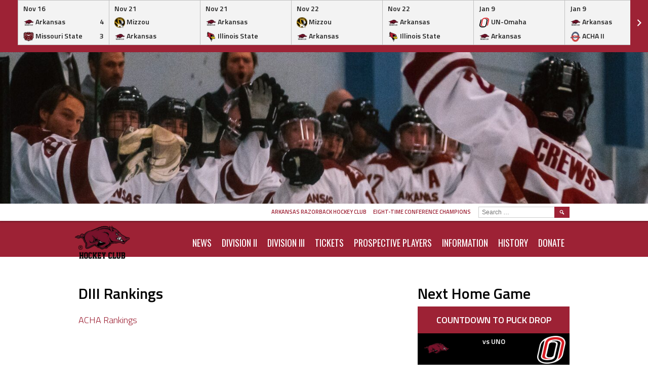

--- FILE ---
content_type: text/html; charset=UTF-8
request_url: https://arhockeyclub.com/sample-page-2/rankings/
body_size: 21532
content:
<!DOCTYPE html>
<html dir="ltr" lang="en-US" prefix="og: https://ogp.me/ns#">
<head>
<meta charset="UTF-8">
<meta name="viewport" content="width=device-width, initial-scale=1">
<link rel="profile" href="http://gmpg.org/xfn/11">
<link rel="pingback" href="https://arhockeyclub.com/xmlrpc.php">
<title>DIII Rankings - Arkansas Razorback Hockey Club</title>

		<!-- All in One SEO 4.6.4 - aioseo.com -->
		<meta name="description" content="ACHA Rankings" />
		<meta name="robots" content="max-image-preview:large" />
		<link rel="canonical" href="https://arhockeyclub.com/sample-page-2/rankings/" />
		<meta name="generator" content="All in One SEO (AIOSEO) 4.6.4" />
		<meta property="og:locale" content="en_US" />
		<meta property="og:site_name" content="Arkansas Razorback Hockey Club - Eight-Time Conference Champions" />
		<meta property="og:type" content="article" />
		<meta property="og:title" content="DIII Rankings - Arkansas Razorback Hockey Club" />
		<meta property="og:description" content="ACHA Rankings" />
		<meta property="og:url" content="https://arhockeyclub.com/sample-page-2/rankings/" />
		<meta property="article:published_time" content="2011-12-18T21:47:11+00:00" />
		<meta property="article:modified_time" content="2024-07-31T02:41:53+00:00" />
		<meta property="article:publisher" content="https://www.facebook.com/razorbackhockeyclub/" />
		<meta name="twitter:card" content="summary" />
		<meta name="twitter:site" content="@razorbackmhclub" />
		<meta name="twitter:title" content="DIII Rankings - Arkansas Razorback Hockey Club" />
		<meta name="twitter:description" content="ACHA Rankings" />
		<meta name="twitter:creator" content="@razorbackmhclub" />
		<script type="application/ld+json" class="aioseo-schema">
			{"@context":"https:\/\/schema.org","@graph":[{"@type":"BreadcrumbList","@id":"https:\/\/arhockeyclub.com\/sample-page-2\/rankings\/#breadcrumblist","itemListElement":[{"@type":"ListItem","@id":"https:\/\/arhockeyclub.com\/#listItem","position":1,"name":"Home","item":"https:\/\/arhockeyclub.com\/","nextItem":"https:\/\/arhockeyclub.com\/sample-page-2\/#listItem"},{"@type":"ListItem","@id":"https:\/\/arhockeyclub.com\/sample-page-2\/#listItem","position":2,"name":"Team","item":"https:\/\/arhockeyclub.com\/sample-page-2\/","nextItem":"https:\/\/arhockeyclub.com\/sample-page-2\/rankings\/#listItem","previousItem":"https:\/\/arhockeyclub.com\/#listItem"},{"@type":"ListItem","@id":"https:\/\/arhockeyclub.com\/sample-page-2\/rankings\/#listItem","position":3,"name":"DIII Rankings","previousItem":"https:\/\/arhockeyclub.com\/sample-page-2\/#listItem"}]},{"@type":"Organization","@id":"https:\/\/arhockeyclub.com\/#organization","name":"arhockeyclub.com","description":"Eight-Time Conference Champions","url":"https:\/\/arhockeyclub.com\/","logo":{"@type":"ImageObject","url":"https:\/\/i0.wp.com\/arhockeyclub.com\/wp-content\/uploads\/2022\/07\/cropped-Arkansas-Hockey-Hog-Logo-2.png?fit=512%2C512&ssl=1","@id":"https:\/\/arhockeyclub.com\/sample-page-2\/rankings\/#organizationLogo","width":512,"height":512},"image":{"@id":"https:\/\/arhockeyclub.com\/sample-page-2\/rankings\/#organizationLogo"},"sameAs":["https:\/\/www.facebook.com\/razorbackhockeyclub\/","https:\/\/twitter.com\/razorbackmhclub","https:\/\/www.instagram.com\/razorbackhockeyclub\/?hl=en","https:\/\/www.youtube.com\/c\/RazorbackHockey"]},{"@type":"WebPage","@id":"https:\/\/arhockeyclub.com\/sample-page-2\/rankings\/#webpage","url":"https:\/\/arhockeyclub.com\/sample-page-2\/rankings\/","name":"DIII Rankings - Arkansas Razorback Hockey Club","description":"ACHA Rankings","inLanguage":"en-US","isPartOf":{"@id":"https:\/\/arhockeyclub.com\/#website"},"breadcrumb":{"@id":"https:\/\/arhockeyclub.com\/sample-page-2\/rankings\/#breadcrumblist"},"datePublished":"2011-12-18T15:47:11-06:00","dateModified":"2024-07-30T21:41:53-05:00"},{"@type":"WebSite","@id":"https:\/\/arhockeyclub.com\/#website","url":"https:\/\/arhockeyclub.com\/","name":"Arkansas Razorback Hockey","description":"Eight-Time Conference Champions","inLanguage":"en-US","publisher":{"@id":"https:\/\/arhockeyclub.com\/#organization"}}]}
		</script>
		<!-- All in One SEO -->

<link rel='dns-prefetch' href='//stats.wp.com' />
<link rel='dns-prefetch' href='//fonts.googleapis.com' />
<link rel='dns-prefetch' href='//i0.wp.com' />
<link rel='dns-prefetch' href='//c0.wp.com' />
<link rel="alternate" type="application/rss+xml" title="Arkansas Razorback Hockey Club &raquo; Feed" href="https://arhockeyclub.com/feed/" />
<link rel="alternate" type="application/rss+xml" title="Arkansas Razorback Hockey Club &raquo; Comments Feed" href="https://arhockeyclub.com/comments/feed/" />
		<!-- This site uses the Google Analytics by MonsterInsights plugin v8.27.0 - Using Analytics tracking - https://www.monsterinsights.com/ -->
							<script src="//www.googletagmanager.com/gtag/js?id=G-X8TRCDE33E"  data-cfasync="false" data-wpfc-render="false" type="text/javascript" async></script>
			<script data-cfasync="false" data-wpfc-render="false" type="text/javascript">
				var mi_version = '8.27.0';
				var mi_track_user = true;
				var mi_no_track_reason = '';
								var MonsterInsightsDefaultLocations = {"page_location":"https:\/\/arhockeyclub.com\/sample-page-2\/rankings\/"};
				if ( typeof MonsterInsightsPrivacyGuardFilter === 'function' ) {
					var MonsterInsightsLocations = (typeof MonsterInsightsExcludeQuery === 'object') ? MonsterInsightsPrivacyGuardFilter( MonsterInsightsExcludeQuery ) : MonsterInsightsPrivacyGuardFilter( MonsterInsightsDefaultLocations );
				} else {
					var MonsterInsightsLocations = (typeof MonsterInsightsExcludeQuery === 'object') ? MonsterInsightsExcludeQuery : MonsterInsightsDefaultLocations;
				}

								var disableStrs = [
										'ga-disable-G-X8TRCDE33E',
									];

				/* Function to detect opted out users */
				function __gtagTrackerIsOptedOut() {
					for (var index = 0; index < disableStrs.length; index++) {
						if (document.cookie.indexOf(disableStrs[index] + '=true') > -1) {
							return true;
						}
					}

					return false;
				}

				/* Disable tracking if the opt-out cookie exists. */
				if (__gtagTrackerIsOptedOut()) {
					for (var index = 0; index < disableStrs.length; index++) {
						window[disableStrs[index]] = true;
					}
				}

				/* Opt-out function */
				function __gtagTrackerOptout() {
					for (var index = 0; index < disableStrs.length; index++) {
						document.cookie = disableStrs[index] + '=true; expires=Thu, 31 Dec 2099 23:59:59 UTC; path=/';
						window[disableStrs[index]] = true;
					}
				}

				if ('undefined' === typeof gaOptout) {
					function gaOptout() {
						__gtagTrackerOptout();
					}
				}
								window.dataLayer = window.dataLayer || [];

				window.MonsterInsightsDualTracker = {
					helpers: {},
					trackers: {},
				};
				if (mi_track_user) {
					function __gtagDataLayer() {
						dataLayer.push(arguments);
					}

					function __gtagTracker(type, name, parameters) {
						if (!parameters) {
							parameters = {};
						}

						if (parameters.send_to) {
							__gtagDataLayer.apply(null, arguments);
							return;
						}

						if (type === 'event') {
														parameters.send_to = monsterinsights_frontend.v4_id;
							var hookName = name;
							if (typeof parameters['event_category'] !== 'undefined') {
								hookName = parameters['event_category'] + ':' + name;
							}

							if (typeof MonsterInsightsDualTracker.trackers[hookName] !== 'undefined') {
								MonsterInsightsDualTracker.trackers[hookName](parameters);
							} else {
								__gtagDataLayer('event', name, parameters);
							}
							
						} else {
							__gtagDataLayer.apply(null, arguments);
						}
					}

					__gtagTracker('js', new Date());
					__gtagTracker('set', {
						'developer_id.dZGIzZG': true,
											});
					if ( MonsterInsightsLocations.page_location ) {
						__gtagTracker('set', MonsterInsightsLocations);
					}
										__gtagTracker('config', 'G-X8TRCDE33E', {"forceSSL":"true","link_attribution":"true"} );
															window.gtag = __gtagTracker;										(function () {
						/* https://developers.google.com/analytics/devguides/collection/analyticsjs/ */
						/* ga and __gaTracker compatibility shim. */
						var noopfn = function () {
							return null;
						};
						var newtracker = function () {
							return new Tracker();
						};
						var Tracker = function () {
							return null;
						};
						var p = Tracker.prototype;
						p.get = noopfn;
						p.set = noopfn;
						p.send = function () {
							var args = Array.prototype.slice.call(arguments);
							args.unshift('send');
							__gaTracker.apply(null, args);
						};
						var __gaTracker = function () {
							var len = arguments.length;
							if (len === 0) {
								return;
							}
							var f = arguments[len - 1];
							if (typeof f !== 'object' || f === null || typeof f.hitCallback !== 'function') {
								if ('send' === arguments[0]) {
									var hitConverted, hitObject = false, action;
									if ('event' === arguments[1]) {
										if ('undefined' !== typeof arguments[3]) {
											hitObject = {
												'eventAction': arguments[3],
												'eventCategory': arguments[2],
												'eventLabel': arguments[4],
												'value': arguments[5] ? arguments[5] : 1,
											}
										}
									}
									if ('pageview' === arguments[1]) {
										if ('undefined' !== typeof arguments[2]) {
											hitObject = {
												'eventAction': 'page_view',
												'page_path': arguments[2],
											}
										}
									}
									if (typeof arguments[2] === 'object') {
										hitObject = arguments[2];
									}
									if (typeof arguments[5] === 'object') {
										Object.assign(hitObject, arguments[5]);
									}
									if ('undefined' !== typeof arguments[1].hitType) {
										hitObject = arguments[1];
										if ('pageview' === hitObject.hitType) {
											hitObject.eventAction = 'page_view';
										}
									}
									if (hitObject) {
										action = 'timing' === arguments[1].hitType ? 'timing_complete' : hitObject.eventAction;
										hitConverted = mapArgs(hitObject);
										__gtagTracker('event', action, hitConverted);
									}
								}
								return;
							}

							function mapArgs(args) {
								var arg, hit = {};
								var gaMap = {
									'eventCategory': 'event_category',
									'eventAction': 'event_action',
									'eventLabel': 'event_label',
									'eventValue': 'event_value',
									'nonInteraction': 'non_interaction',
									'timingCategory': 'event_category',
									'timingVar': 'name',
									'timingValue': 'value',
									'timingLabel': 'event_label',
									'page': 'page_path',
									'location': 'page_location',
									'title': 'page_title',
									'referrer' : 'page_referrer',
								};
								for (arg in args) {
																		if (!(!args.hasOwnProperty(arg) || !gaMap.hasOwnProperty(arg))) {
										hit[gaMap[arg]] = args[arg];
									} else {
										hit[arg] = args[arg];
									}
								}
								return hit;
							}

							try {
								f.hitCallback();
							} catch (ex) {
							}
						};
						__gaTracker.create = newtracker;
						__gaTracker.getByName = newtracker;
						__gaTracker.getAll = function () {
							return [];
						};
						__gaTracker.remove = noopfn;
						__gaTracker.loaded = true;
						window['__gaTracker'] = __gaTracker;
					})();
									} else {
										console.log("");
					(function () {
						function __gtagTracker() {
							return null;
						}

						window['__gtagTracker'] = __gtagTracker;
						window['gtag'] = __gtagTracker;
					})();
									}
			</script>
				<!-- / Google Analytics by MonsterInsights -->
		<script type="text/javascript">
/* <![CDATA[ */
window._wpemojiSettings = {"baseUrl":"https:\/\/s.w.org\/images\/core\/emoji\/15.0.3\/72x72\/","ext":".png","svgUrl":"https:\/\/s.w.org\/images\/core\/emoji\/15.0.3\/svg\/","svgExt":".svg","source":{"concatemoji":"https:\/\/arhockeyclub.com\/wp-includes\/js\/wp-emoji-release.min.js?ver=6.5.7"}};
/*! This file is auto-generated */
!function(i,n){var o,s,e;function c(e){try{var t={supportTests:e,timestamp:(new Date).valueOf()};sessionStorage.setItem(o,JSON.stringify(t))}catch(e){}}function p(e,t,n){e.clearRect(0,0,e.canvas.width,e.canvas.height),e.fillText(t,0,0);var t=new Uint32Array(e.getImageData(0,0,e.canvas.width,e.canvas.height).data),r=(e.clearRect(0,0,e.canvas.width,e.canvas.height),e.fillText(n,0,0),new Uint32Array(e.getImageData(0,0,e.canvas.width,e.canvas.height).data));return t.every(function(e,t){return e===r[t]})}function u(e,t,n){switch(t){case"flag":return n(e,"\ud83c\udff3\ufe0f\u200d\u26a7\ufe0f","\ud83c\udff3\ufe0f\u200b\u26a7\ufe0f")?!1:!n(e,"\ud83c\uddfa\ud83c\uddf3","\ud83c\uddfa\u200b\ud83c\uddf3")&&!n(e,"\ud83c\udff4\udb40\udc67\udb40\udc62\udb40\udc65\udb40\udc6e\udb40\udc67\udb40\udc7f","\ud83c\udff4\u200b\udb40\udc67\u200b\udb40\udc62\u200b\udb40\udc65\u200b\udb40\udc6e\u200b\udb40\udc67\u200b\udb40\udc7f");case"emoji":return!n(e,"\ud83d\udc26\u200d\u2b1b","\ud83d\udc26\u200b\u2b1b")}return!1}function f(e,t,n){var r="undefined"!=typeof WorkerGlobalScope&&self instanceof WorkerGlobalScope?new OffscreenCanvas(300,150):i.createElement("canvas"),a=r.getContext("2d",{willReadFrequently:!0}),o=(a.textBaseline="top",a.font="600 32px Arial",{});return e.forEach(function(e){o[e]=t(a,e,n)}),o}function t(e){var t=i.createElement("script");t.src=e,t.defer=!0,i.head.appendChild(t)}"undefined"!=typeof Promise&&(o="wpEmojiSettingsSupports",s=["flag","emoji"],n.supports={everything:!0,everythingExceptFlag:!0},e=new Promise(function(e){i.addEventListener("DOMContentLoaded",e,{once:!0})}),new Promise(function(t){var n=function(){try{var e=JSON.parse(sessionStorage.getItem(o));if("object"==typeof e&&"number"==typeof e.timestamp&&(new Date).valueOf()<e.timestamp+604800&&"object"==typeof e.supportTests)return e.supportTests}catch(e){}return null}();if(!n){if("undefined"!=typeof Worker&&"undefined"!=typeof OffscreenCanvas&&"undefined"!=typeof URL&&URL.createObjectURL&&"undefined"!=typeof Blob)try{var e="postMessage("+f.toString()+"("+[JSON.stringify(s),u.toString(),p.toString()].join(",")+"));",r=new Blob([e],{type:"text/javascript"}),a=new Worker(URL.createObjectURL(r),{name:"wpTestEmojiSupports"});return void(a.onmessage=function(e){c(n=e.data),a.terminate(),t(n)})}catch(e){}c(n=f(s,u,p))}t(n)}).then(function(e){for(var t in e)n.supports[t]=e[t],n.supports.everything=n.supports.everything&&n.supports[t],"flag"!==t&&(n.supports.everythingExceptFlag=n.supports.everythingExceptFlag&&n.supports[t]);n.supports.everythingExceptFlag=n.supports.everythingExceptFlag&&!n.supports.flag,n.DOMReady=!1,n.readyCallback=function(){n.DOMReady=!0}}).then(function(){return e}).then(function(){var e;n.supports.everything||(n.readyCallback(),(e=n.source||{}).concatemoji?t(e.concatemoji):e.wpemoji&&e.twemoji&&(t(e.twemoji),t(e.wpemoji)))}))}((window,document),window._wpemojiSettings);
/* ]]> */
</script>

<style id='wp-emoji-styles-inline-css' type='text/css'>

	img.wp-smiley, img.emoji {
		display: inline !important;
		border: none !important;
		box-shadow: none !important;
		height: 1em !important;
		width: 1em !important;
		margin: 0 0.07em !important;
		vertical-align: -0.1em !important;
		background: none !important;
		padding: 0 !important;
	}
</style>
<link rel='stylesheet' id='wp-block-library-css' href='https://c0.wp.com/c/6.5.7/wp-includes/css/dist/block-library/style.min.css' type='text/css' media='all' />
<style id='wp-block-library-inline-css' type='text/css'>
.has-text-align-justify{text-align:justify;}
</style>
<link rel='stylesheet' id='mediaelement-css' href='https://c0.wp.com/c/6.5.7/wp-includes/js/mediaelement/mediaelementplayer-legacy.min.css' type='text/css' media='all' />
<link rel='stylesheet' id='wp-mediaelement-css' href='https://c0.wp.com/c/6.5.7/wp-includes/js/mediaelement/wp-mediaelement.min.css' type='text/css' media='all' />
<style id='jetpack-sharing-buttons-style-inline-css' type='text/css'>
.jetpack-sharing-buttons__services-list{display:flex;flex-direction:row;flex-wrap:wrap;gap:0;list-style-type:none;margin:5px;padding:0}.jetpack-sharing-buttons__services-list.has-small-icon-size{font-size:12px}.jetpack-sharing-buttons__services-list.has-normal-icon-size{font-size:16px}.jetpack-sharing-buttons__services-list.has-large-icon-size{font-size:24px}.jetpack-sharing-buttons__services-list.has-huge-icon-size{font-size:36px}@media print{.jetpack-sharing-buttons__services-list{display:none!important}}.editor-styles-wrapper .wp-block-jetpack-sharing-buttons{gap:0;padding-inline-start:0}ul.jetpack-sharing-buttons__services-list.has-background{padding:1.25em 2.375em}
</style>
<style id='classic-theme-styles-inline-css' type='text/css'>
/*! This file is auto-generated */
.wp-block-button__link{color:#fff;background-color:#32373c;border-radius:9999px;box-shadow:none;text-decoration:none;padding:calc(.667em + 2px) calc(1.333em + 2px);font-size:1.125em}.wp-block-file__button{background:#32373c;color:#fff;text-decoration:none}
</style>
<style id='global-styles-inline-css' type='text/css'>
body{--wp--preset--color--black: #000000;--wp--preset--color--cyan-bluish-gray: #abb8c3;--wp--preset--color--white: #ffffff;--wp--preset--color--pale-pink: #f78da7;--wp--preset--color--vivid-red: #cf2e2e;--wp--preset--color--luminous-vivid-orange: #ff6900;--wp--preset--color--luminous-vivid-amber: #fcb900;--wp--preset--color--light-green-cyan: #7bdcb5;--wp--preset--color--vivid-green-cyan: #00d084;--wp--preset--color--pale-cyan-blue: #8ed1fc;--wp--preset--color--vivid-cyan-blue: #0693e3;--wp--preset--color--vivid-purple: #9b51e0;--wp--preset--gradient--vivid-cyan-blue-to-vivid-purple: linear-gradient(135deg,rgba(6,147,227,1) 0%,rgb(155,81,224) 100%);--wp--preset--gradient--light-green-cyan-to-vivid-green-cyan: linear-gradient(135deg,rgb(122,220,180) 0%,rgb(0,208,130) 100%);--wp--preset--gradient--luminous-vivid-amber-to-luminous-vivid-orange: linear-gradient(135deg,rgba(252,185,0,1) 0%,rgba(255,105,0,1) 100%);--wp--preset--gradient--luminous-vivid-orange-to-vivid-red: linear-gradient(135deg,rgba(255,105,0,1) 0%,rgb(207,46,46) 100%);--wp--preset--gradient--very-light-gray-to-cyan-bluish-gray: linear-gradient(135deg,rgb(238,238,238) 0%,rgb(169,184,195) 100%);--wp--preset--gradient--cool-to-warm-spectrum: linear-gradient(135deg,rgb(74,234,220) 0%,rgb(151,120,209) 20%,rgb(207,42,186) 40%,rgb(238,44,130) 60%,rgb(251,105,98) 80%,rgb(254,248,76) 100%);--wp--preset--gradient--blush-light-purple: linear-gradient(135deg,rgb(255,206,236) 0%,rgb(152,150,240) 100%);--wp--preset--gradient--blush-bordeaux: linear-gradient(135deg,rgb(254,205,165) 0%,rgb(254,45,45) 50%,rgb(107,0,62) 100%);--wp--preset--gradient--luminous-dusk: linear-gradient(135deg,rgb(255,203,112) 0%,rgb(199,81,192) 50%,rgb(65,88,208) 100%);--wp--preset--gradient--pale-ocean: linear-gradient(135deg,rgb(255,245,203) 0%,rgb(182,227,212) 50%,rgb(51,167,181) 100%);--wp--preset--gradient--electric-grass: linear-gradient(135deg,rgb(202,248,128) 0%,rgb(113,206,126) 100%);--wp--preset--gradient--midnight: linear-gradient(135deg,rgb(2,3,129) 0%,rgb(40,116,252) 100%);--wp--preset--font-size--small: 13px;--wp--preset--font-size--medium: 20px;--wp--preset--font-size--large: 36px;--wp--preset--font-size--x-large: 42px;--wp--preset--spacing--20: 0.44rem;--wp--preset--spacing--30: 0.67rem;--wp--preset--spacing--40: 1rem;--wp--preset--spacing--50: 1.5rem;--wp--preset--spacing--60: 2.25rem;--wp--preset--spacing--70: 3.38rem;--wp--preset--spacing--80: 5.06rem;--wp--preset--shadow--natural: 6px 6px 9px rgba(0, 0, 0, 0.2);--wp--preset--shadow--deep: 12px 12px 50px rgba(0, 0, 0, 0.4);--wp--preset--shadow--sharp: 6px 6px 0px rgba(0, 0, 0, 0.2);--wp--preset--shadow--outlined: 6px 6px 0px -3px rgba(255, 255, 255, 1), 6px 6px rgba(0, 0, 0, 1);--wp--preset--shadow--crisp: 6px 6px 0px rgba(0, 0, 0, 1);}:where(.is-layout-flex){gap: 0.5em;}:where(.is-layout-grid){gap: 0.5em;}body .is-layout-flex{display: flex;}body .is-layout-flex{flex-wrap: wrap;align-items: center;}body .is-layout-flex > *{margin: 0;}body .is-layout-grid{display: grid;}body .is-layout-grid > *{margin: 0;}:where(.wp-block-columns.is-layout-flex){gap: 2em;}:where(.wp-block-columns.is-layout-grid){gap: 2em;}:where(.wp-block-post-template.is-layout-flex){gap: 1.25em;}:where(.wp-block-post-template.is-layout-grid){gap: 1.25em;}.has-black-color{color: var(--wp--preset--color--black) !important;}.has-cyan-bluish-gray-color{color: var(--wp--preset--color--cyan-bluish-gray) !important;}.has-white-color{color: var(--wp--preset--color--white) !important;}.has-pale-pink-color{color: var(--wp--preset--color--pale-pink) !important;}.has-vivid-red-color{color: var(--wp--preset--color--vivid-red) !important;}.has-luminous-vivid-orange-color{color: var(--wp--preset--color--luminous-vivid-orange) !important;}.has-luminous-vivid-amber-color{color: var(--wp--preset--color--luminous-vivid-amber) !important;}.has-light-green-cyan-color{color: var(--wp--preset--color--light-green-cyan) !important;}.has-vivid-green-cyan-color{color: var(--wp--preset--color--vivid-green-cyan) !important;}.has-pale-cyan-blue-color{color: var(--wp--preset--color--pale-cyan-blue) !important;}.has-vivid-cyan-blue-color{color: var(--wp--preset--color--vivid-cyan-blue) !important;}.has-vivid-purple-color{color: var(--wp--preset--color--vivid-purple) !important;}.has-black-background-color{background-color: var(--wp--preset--color--black) !important;}.has-cyan-bluish-gray-background-color{background-color: var(--wp--preset--color--cyan-bluish-gray) !important;}.has-white-background-color{background-color: var(--wp--preset--color--white) !important;}.has-pale-pink-background-color{background-color: var(--wp--preset--color--pale-pink) !important;}.has-vivid-red-background-color{background-color: var(--wp--preset--color--vivid-red) !important;}.has-luminous-vivid-orange-background-color{background-color: var(--wp--preset--color--luminous-vivid-orange) !important;}.has-luminous-vivid-amber-background-color{background-color: var(--wp--preset--color--luminous-vivid-amber) !important;}.has-light-green-cyan-background-color{background-color: var(--wp--preset--color--light-green-cyan) !important;}.has-vivid-green-cyan-background-color{background-color: var(--wp--preset--color--vivid-green-cyan) !important;}.has-pale-cyan-blue-background-color{background-color: var(--wp--preset--color--pale-cyan-blue) !important;}.has-vivid-cyan-blue-background-color{background-color: var(--wp--preset--color--vivid-cyan-blue) !important;}.has-vivid-purple-background-color{background-color: var(--wp--preset--color--vivid-purple) !important;}.has-black-border-color{border-color: var(--wp--preset--color--black) !important;}.has-cyan-bluish-gray-border-color{border-color: var(--wp--preset--color--cyan-bluish-gray) !important;}.has-white-border-color{border-color: var(--wp--preset--color--white) !important;}.has-pale-pink-border-color{border-color: var(--wp--preset--color--pale-pink) !important;}.has-vivid-red-border-color{border-color: var(--wp--preset--color--vivid-red) !important;}.has-luminous-vivid-orange-border-color{border-color: var(--wp--preset--color--luminous-vivid-orange) !important;}.has-luminous-vivid-amber-border-color{border-color: var(--wp--preset--color--luminous-vivid-amber) !important;}.has-light-green-cyan-border-color{border-color: var(--wp--preset--color--light-green-cyan) !important;}.has-vivid-green-cyan-border-color{border-color: var(--wp--preset--color--vivid-green-cyan) !important;}.has-pale-cyan-blue-border-color{border-color: var(--wp--preset--color--pale-cyan-blue) !important;}.has-vivid-cyan-blue-border-color{border-color: var(--wp--preset--color--vivid-cyan-blue) !important;}.has-vivid-purple-border-color{border-color: var(--wp--preset--color--vivid-purple) !important;}.has-vivid-cyan-blue-to-vivid-purple-gradient-background{background: var(--wp--preset--gradient--vivid-cyan-blue-to-vivid-purple) !important;}.has-light-green-cyan-to-vivid-green-cyan-gradient-background{background: var(--wp--preset--gradient--light-green-cyan-to-vivid-green-cyan) !important;}.has-luminous-vivid-amber-to-luminous-vivid-orange-gradient-background{background: var(--wp--preset--gradient--luminous-vivid-amber-to-luminous-vivid-orange) !important;}.has-luminous-vivid-orange-to-vivid-red-gradient-background{background: var(--wp--preset--gradient--luminous-vivid-orange-to-vivid-red) !important;}.has-very-light-gray-to-cyan-bluish-gray-gradient-background{background: var(--wp--preset--gradient--very-light-gray-to-cyan-bluish-gray) !important;}.has-cool-to-warm-spectrum-gradient-background{background: var(--wp--preset--gradient--cool-to-warm-spectrum) !important;}.has-blush-light-purple-gradient-background{background: var(--wp--preset--gradient--blush-light-purple) !important;}.has-blush-bordeaux-gradient-background{background: var(--wp--preset--gradient--blush-bordeaux) !important;}.has-luminous-dusk-gradient-background{background: var(--wp--preset--gradient--luminous-dusk) !important;}.has-pale-ocean-gradient-background{background: var(--wp--preset--gradient--pale-ocean) !important;}.has-electric-grass-gradient-background{background: var(--wp--preset--gradient--electric-grass) !important;}.has-midnight-gradient-background{background: var(--wp--preset--gradient--midnight) !important;}.has-small-font-size{font-size: var(--wp--preset--font-size--small) !important;}.has-medium-font-size{font-size: var(--wp--preset--font-size--medium) !important;}.has-large-font-size{font-size: var(--wp--preset--font-size--large) !important;}.has-x-large-font-size{font-size: var(--wp--preset--font-size--x-large) !important;}
.wp-block-navigation a:where(:not(.wp-element-button)){color: inherit;}
:where(.wp-block-post-template.is-layout-flex){gap: 1.25em;}:where(.wp-block-post-template.is-layout-grid){gap: 1.25em;}
:where(.wp-block-columns.is-layout-flex){gap: 2em;}:where(.wp-block-columns.is-layout-grid){gap: 2em;}
.wp-block-pullquote{font-size: 1.5em;line-height: 1.6;}
</style>
<link rel='stylesheet' id='dashicons-css' href='https://c0.wp.com/c/6.5.7/wp-includes/css/dashicons.min.css' type='text/css' media='all' />
<link rel='stylesheet' id='sportspress-general-css' href='//arhockeyclub.com/wp-content/plugins/sportspress-pro/includes/sportspress/assets/css/sportspress.css?ver=2.7.15' type='text/css' media='all' />
<link rel='stylesheet' id='sportspress-icons-css' href='//arhockeyclub.com/wp-content/plugins/sportspress-pro/includes/sportspress/assets/css/icons.css?ver=2.7' type='text/css' media='all' />
<link rel='stylesheet' id='sportspress-league-menu-css' href='//arhockeyclub.com/wp-content/plugins/sportspress-pro/includes/sportspress-league-menu/css/sportspress-league-menu.css?ver=2.1.2' type='text/css' media='all' />
<link rel='stylesheet' id='sportspress-event-statistics-css' href='//arhockeyclub.com/wp-content/plugins/sportspress-pro/includes/sportspress-match-stats/css/sportspress-match-stats.css?ver=2.2' type='text/css' media='all' />
<link rel='stylesheet' id='sportspress-results-matrix-css' href='//arhockeyclub.com/wp-content/plugins/sportspress-pro/includes/sportspress-results-matrix/css/sportspress-results-matrix.css?ver=2.6.9' type='text/css' media='all' />
<link rel='stylesheet' id='sportspress-scoreboard-css' href='//arhockeyclub.com/wp-content/plugins/sportspress-pro/includes/sportspress-scoreboard/css/sportspress-scoreboard.css?ver=2.6.11' type='text/css' media='all' />
<link rel='stylesheet' id='sportspress-scoreboard-ltr-css' href='//arhockeyclub.com/wp-content/plugins/sportspress-pro/includes/sportspress-scoreboard/css/sportspress-scoreboard-ltr.css?ver=2.6.11' type='text/css' media='all' />
<link rel='stylesheet' id='sportspress-sponsors-css' href='//arhockeyclub.com/wp-content/plugins/sportspress-pro/includes/sportspress-sponsors/css/sportspress-sponsors.css?ver=2.6.15' type='text/css' media='all' />
<link rel='stylesheet' id='sportspress-timelines-css' href='//arhockeyclub.com/wp-content/plugins/sportspress-pro/includes/sportspress-timelines/css/sportspress-timelines.css?ver=2.6' type='text/css' media='all' />
<link rel='stylesheet' id='sportspress-tournaments-css' href='//arhockeyclub.com/wp-content/plugins/sportspress-pro/includes/sportspress-tournaments/css/sportspress-tournaments.css?ver=2.6.21' type='text/css' media='all' />
<link rel='stylesheet' id='sportspress-tournaments-ltr-css' href='//arhockeyclub.com/wp-content/plugins/sportspress-pro/includes/sportspress-tournaments/css/sportspress-tournaments-ltr.css?ver=2.6.21' type='text/css' media='all' />
<link rel='stylesheet' id='jquery-bracket-css' href='//arhockeyclub.com/wp-content/plugins/sportspress-pro/includes/sportspress-tournaments/css/jquery.bracket.min.css?ver=0.11.0' type='text/css' media='all' />
<link rel='stylesheet' id='sportspress-twitter-css' href='//arhockeyclub.com/wp-content/plugins/sportspress-pro/includes/sportspress-twitter/css/sportspress-twitter.css?ver=2.1.2' type='text/css' media='all' />
<link rel='stylesheet' id='sportspress-user-scores-css' href='//arhockeyclub.com/wp-content/plugins/sportspress-pro/includes/sportspress-user-scores/css/sportspress-user-scores.css?ver=2.3' type='text/css' media='all' />
<link rel='stylesheet' id='mega-slider-style-css' href='https://arhockeyclub.com/wp-content/themes/marquee/plugins/mega-slider/assets/css/mega-slider.css?ver=1.0.1' type='text/css' media='all' />
<link rel='stylesheet' id='news-widget-style-css' href='https://arhockeyclub.com/wp-content/themes/marquee/plugins/news-widget/assets/css/news-widget.css?ver=1.0.1' type='text/css' media='all' />
<link rel='stylesheet' id='social-sidebar-icons-css' href='https://arhockeyclub.com/wp-content/themes/marquee/plugins/social-sidebar/assets/css/social-sidebar-icons.css?ver=1.0' type='text/css' media='all' />
<link rel='stylesheet' id='social-sidebar-css' href='https://arhockeyclub.com/wp-content/themes/marquee/plugins/social-sidebar/assets/css/social-sidebar.css?ver=1.0' type='text/css' media='all' />
<link rel='stylesheet' id='social-sidebar-classic-css' href='https://arhockeyclub.com/wp-content/themes/marquee/plugins/social-sidebar/assets/css/skins/classic.css?ver=1.0' type='text/css' media='all' />
<link rel='stylesheet' id='rookie-oswald-css' href='//fonts.googleapis.com/css?family=Oswald%3A400%2C700&#038;subset=latin-ext&#038;ver=6.5.7' type='text/css' media='all' />
<link rel='stylesheet' id='rookie-framework-style-css' href='https://arhockeyclub.com/wp-content/themes/marquee/framework.css?ver=6.5.7' type='text/css' media='all' />
<link rel='stylesheet' id='rookie-style-css' href='https://arhockeyclub.com/wp-content/themes/marquee/style.css?ver=6.5.7' type='text/css' media='all' />
<link rel='stylesheet' id='marquee-titillium-web-css' href='//fonts.googleapis.com/css?family=Titillium+Web%3A300%2C600&#038;ver=6.5.7' type='text/css' media='all' />
<link rel='stylesheet' id='jetpack_css-css' href='https://c0.wp.com/p/jetpack/13.5.1/css/jetpack.css' type='text/css' media='all' />
<style type="text/css"></style>		<style type="text/css"> /* Marquee Custom Layout */
		@media screen and (min-width: 1025px) {
			.site-branding, .site-content, .site-footer .footer-area, .site-info {
				width: 1000px; }
			.main-navigation {
				width: 970px; }
		}
		</style>
				<style type="text/css"> /* Frontend CSS */
		blockquote:before,
		q:before {
			color: #9d2235; }
		button,
		input[type="button"],
		input[type="reset"],
		input[type="submit"],
		.site-header,
		.widget_calendar caption,
		.sp-table-caption,
		.sp-template-countdown,
		.sp-scoreboard-wrapper,
		.sp-statistic-bar-fill,
		.nav-links a {
			background-color: #9d2235; }
		button:hover,
		input[type="button"]:hover,
		input[type="reset"]:hover,
		input[type="submit"]:hover,
		.nav-links a:hover {
			background-color: #ac3144; }
		.main-navigation .current-menu-item:after,
		.main-navigation .current-menu-parent:after,
		.main-navigation .current-menu-ancestor:after,
		.main-navigation .current_page_item:after,
		.main-navigation .current_page_parent:after,
		.main-navigation .current_page_ancestor:after {
			background-color: #cf5467; }
		.header-area,
		.sp-event-blocks .sp-event-results a:hover .sp-result,
		.sp-event-blocks .alternate .sp-event-results .sp-result,
		.mega-slider__row {
			background-color: #ffffff; }
		table,
		.sp-event-logos .sp-team-logo .sp-team-result,
		.sp-template-countdown h5,
		.sp-player-details,
		.sp-staff-details,
		.sp-scoreboard .sp-highlight,
		.mega-slider__row:hover {
			background-color: #ffffff; }
		table tbody tr:nth-child(2n+1),
		.sp-data-table tbody tr.odd,
		.site-footer,
		.sp-event-blocks .sp-event-results .sp-result,
		.sp-event-blocks .alternate .sp-event-results a:hover .sp-result,
		.sp-template-countdown .event-venue,
		.mega-slider__row:nth-child(2n+1) {
			background-color: #f3f3f3; }
		table,
		td,
		.site-footer,
		.sp-event-blocks .sp-event-results .sp-result,
		.mega-slider__sidebar {
			border-color: #c0c0c0; }
		.widget_calendar tbody .pad,
		.sp-template-event-calendar tbody .pad {
			background-color: #e0e0e0; }
		td,
		blockquote,
		q,
		.widget,
		.site-info,
		.sp-template-event-blocks .sp-event-date a,
		.news-widget__post__date,
		.news-widget__post__date a,
		.entry-meta a,
		.posted-on a {
			color: #222222; }
		body,
		table tfoot tr td,
		.widget-title,
		.widget_news_widget,
		.entry-header,
		.sp-highlight,
		.sp-template-event-blocks .sp-event-title a,
		.sp-template-event-blocks .sp-event-results a,
		.sp-event-blocks .sp-event-results .sp-result,
		.sp-template-countdown h5 {
			color: #000000; }
		a,
		.mega-slider__row__link {
			color: #9d2235; }
		.widget_calendar #today,
		.sp-template-event-calendar #today,
		.gallery dd strong,
		.single-sp_player .entry-header .entry-title strong,
		.single-sp_staff .entry-header .entry-title strong {
			background-color: #9d2235; }
		.widget_calendar #today,
		.sp-template-event-calendar #today {
			border-color: #9d2235; }
		.sp-tab-menu-item-active a {
			border-bottom-color: #9d2235; }
		a:hover,
		.mega-slider__row__link:hover {
			color: #7a0012; }
		th,
		table thead,
		button,
		input[type="button"],
		input[type="reset"],
		input[type="submit"],
		.main-navigation,
		.main-navigation a,
		.widget_calendar caption,
		.sp-table-caption,
		.widget_calendar #prev a:before,
		.sp-template-event-calendar #prev a:before,
		.widget_calendar #next a:before,
		.sp-template-event-calendar #next a:before,
		.widget_calendar #today,
		.sp-template-event-calendar #today,
		.widget_calendar #today a,
		.sp-template-event-calendar #today a,
		.gallery dd,
		.gallery dd strong,
		.sp-template-countdown,
		.single-sp_player .entry-header .entry-title strong,
		.single-sp_staff .entry-header .entry-title strong,
		.sp-scoreboard-nav,
		.mega-slider__row--active,
		.mega-slider__row--active:nth-child(2n+1),
		.mega-slider__row--active:hover,
		.mega-slider__row--active .mega-slider__row__date,
		.mega-slider__row--active .mega-slider__row__link,
		.nav-links a {
			color: #ffffff; }
		th,
		table thead,
		.main-navigation,
		.gallery dd,
		.sp-template-countdown .event-name,
		.site-widgets .sp-scoreboard-wrapper,
		.sp-statistic-bar {
			background-color: #000000; }
		th,
		table thead {
			border-color: #000000; }
		.mega-slider__row--active,
		.mega-slider__row--active:nth-child(2n+1),
		.mega-slider__row--active:hover {
			background-color: #9d2235; }
			
		@media screen and (min-width: 601px) {
			.main-navigation,
			.main-navigation ul ul,
			.main-navigation li:hover {
				background-color: #000000; }
		}

		
		</style>
		<script type="text/javascript" src="https://arhockeyclub.com/wp-content/plugins/google-analytics-for-wordpress/assets/js/frontend-gtag.min.js?ver=8.27.0" id="monsterinsights-frontend-script-js"></script>
<script data-cfasync="false" data-wpfc-render="false" type="text/javascript" id='monsterinsights-frontend-script-js-extra'>/* <![CDATA[ */
var monsterinsights_frontend = {"js_events_tracking":"true","download_extensions":"doc,pdf,ppt,zip,xls,docx,pptx,xlsx","inbound_paths":"[{\"path\":\"\\\/go\\\/\",\"label\":\"affiliate\"},{\"path\":\"\\\/recommend\\\/\",\"label\":\"affiliate\"}]","home_url":"https:\/\/arhockeyclub.com","hash_tracking":"false","v4_id":"G-X8TRCDE33E"};/* ]]> */
</script>
<script type="text/javascript" src="https://c0.wp.com/c/6.5.7/wp-includes/js/jquery/jquery.min.js" id="jquery-core-js"></script>
<script type="text/javascript" src="https://c0.wp.com/c/6.5.7/wp-includes/js/jquery/jquery-migrate.min.js" id="jquery-migrate-js"></script>
<script type="text/javascript" src="https://arhockeyclub.com/wp-content/plugins/sportspress-pro/includes/sportspress-facebook/js/sportspress-facebook-sdk.js?ver=2.11" id="sportspress-facebook-sdk-js"></script>
<script type="text/javascript" src="https://arhockeyclub.com/wp-content/plugins/sportspress-pro/includes/sportspress-tournaments/js/jquery.bracket.min.js?ver=0.11.0" id="jquery-bracket-js"></script>
<link rel="https://api.w.org/" href="https://arhockeyclub.com/wp-json/" /><link rel="alternate" type="application/json" href="https://arhockeyclub.com/wp-json/wp/v2/pages/29" /><link rel="EditURI" type="application/rsd+xml" title="RSD" href="https://arhockeyclub.com/xmlrpc.php?rsd" />
<meta name="generator" content="WordPress 6.5.7" />
<meta name="generator" content="SportsPress 2.7.15" />
<meta name="generator" content="SportsPress Pro 2.7.15" />
<link rel='shortlink' href='https://arhockeyclub.com/?p=29' />
<link rel="alternate" type="application/json+oembed" href="https://arhockeyclub.com/wp-json/oembed/1.0/embed?url=https%3A%2F%2Farhockeyclub.com%2Fsample-page-2%2Frankings%2F" />
<link rel="alternate" type="text/xml+oembed" href="https://arhockeyclub.com/wp-json/oembed/1.0/embed?url=https%3A%2F%2Farhockeyclub.com%2Fsample-page-2%2Frankings%2F&#038;format=xml" />
	<style>img#wpstats{display:none}</style>
				<script>
			( function() {
				window.onpageshow = function( event ) {
					// Defined window.wpforms means that a form exists on a page.
					// If so and back/forward button has been clicked,
					// force reload a page to prevent the submit button state stuck.
					if ( typeof window.wpforms !== 'undefined' && event.persisted ) {
						window.location.reload();
					}
				};
			}() );
		</script>
		<style type="text/css" id="custom-background-css">
body.custom-background { background-color: #ffffff; }
</style>
	<link rel="icon" href="https://i0.wp.com/arhockeyclub.com/wp-content/uploads/2022/07/cropped-Arkansas-Hockey-Hog-Logo-2.png?fit=32%2C32&#038;ssl=1" sizes="32x32" />
<link rel="icon" href="https://i0.wp.com/arhockeyclub.com/wp-content/uploads/2022/07/cropped-Arkansas-Hockey-Hog-Logo-2.png?fit=192%2C192&#038;ssl=1" sizes="192x192" />
<link rel="apple-touch-icon" href="https://i0.wp.com/arhockeyclub.com/wp-content/uploads/2022/07/cropped-Arkansas-Hockey-Hog-Logo-2.png?fit=180%2C180&#038;ssl=1" />
<meta name="msapplication-TileImage" content="https://i0.wp.com/arhockeyclub.com/wp-content/uploads/2022/07/cropped-Arkansas-Hockey-Hog-Logo-2.png?fit=270%2C270&#038;ssl=1" />
</head>

<body class="page-template-default page page-id-29 page-parent page-child parent-pageid-395 custom-background">
<div class="sp-header">		<div class="sp-header-scoreboard">
			<div class="sp-template sp-template-scoreboard">
	<div class="sp-scoreboard-wrapper">
		<button class="sp-scoreboard-prev sp-scoreboard-nav sp-scoreboard-nav-disabled" data-sp-step="360"></button>
		<div class="sp-scoreboard-content">
			<table class="sp-scoreboard sp-data-table">
				<tbody>
					<tr class="sp-row alternate">
													<td class="data-name" style="width:180px;">
								<a href="https://arhockeyclub.com/event/at-route-66-showcase-3/" class="sp-scoreboard-event">
																			<span class="sp-scoreboard-date">Nov 16</span>
									
									
									
									
																		
									<span class="sp-scoreboard-teams">
										<span class="sp-scoreboard-team"><span class="sp-scoreboard-team-logo"><img width="32" height="32" src="https://i0.wp.com/arhockeyclub.com/wp-content/uploads/2022/07/cropped-Arkansas-Hockey-Hog-Logo-2.png?fit=32%2C32&amp;ssl=1" class="attachment-sportspress-fit-mini size-sportspress-fit-mini wp-post-image" alt="" decoding="async" srcset="https://i0.wp.com/arhockeyclub.com/wp-content/uploads/2022/07/cropped-Arkansas-Hockey-Hog-Logo-2.png?w=512&amp;ssl=1 512w, https://i0.wp.com/arhockeyclub.com/wp-content/uploads/2022/07/cropped-Arkansas-Hockey-Hog-Logo-2.png?resize=300%2C300&amp;ssl=1 300w, https://i0.wp.com/arhockeyclub.com/wp-content/uploads/2022/07/cropped-Arkansas-Hockey-Hog-Logo-2.png?resize=150%2C150&amp;ssl=1 150w, https://i0.wp.com/arhockeyclub.com/wp-content/uploads/2022/07/cropped-Arkansas-Hockey-Hog-Logo-2.png?resize=128%2C128&amp;ssl=1 128w, https://i0.wp.com/arhockeyclub.com/wp-content/uploads/2022/07/cropped-Arkansas-Hockey-Hog-Logo-2.png?resize=32%2C32&amp;ssl=1 32w, https://i0.wp.com/arhockeyclub.com/wp-content/uploads/2022/07/cropped-Arkansas-Hockey-Hog-Logo-2.png?resize=270%2C270&amp;ssl=1 270w, https://i0.wp.com/arhockeyclub.com/wp-content/uploads/2022/07/cropped-Arkansas-Hockey-Hog-Logo-2.png?resize=192%2C192&amp;ssl=1 192w, https://i0.wp.com/arhockeyclub.com/wp-content/uploads/2022/07/cropped-Arkansas-Hockey-Hog-Logo-2.png?resize=180%2C180&amp;ssl=1 180w" sizes="(max-width: 32px) 100vw, 32px" /></span> <span class="sp-scoreboard-team-name">Arkansas</span> <span class="sp-scoreboard-result">4</span></span><span class="sp-scoreboard-team"><span class="sp-scoreboard-team-logo"><img width="32" height="32" src="https://i0.wp.com/arhockeyclub.com/wp-content/uploads/2022/07/Missouri-State-logo.png?fit=32%2C32&amp;ssl=1" class="attachment-sportspress-fit-mini size-sportspress-fit-mini wp-post-image" alt="" decoding="async" srcset="https://i0.wp.com/arhockeyclub.com/wp-content/uploads/2022/07/Missouri-State-logo.png?w=500&amp;ssl=1 500w, https://i0.wp.com/arhockeyclub.com/wp-content/uploads/2022/07/Missouri-State-logo.png?resize=300%2C300&amp;ssl=1 300w, https://i0.wp.com/arhockeyclub.com/wp-content/uploads/2022/07/Missouri-State-logo.png?resize=150%2C150&amp;ssl=1 150w, https://i0.wp.com/arhockeyclub.com/wp-content/uploads/2022/07/Missouri-State-logo.png?resize=128%2C128&amp;ssl=1 128w, https://i0.wp.com/arhockeyclub.com/wp-content/uploads/2022/07/Missouri-State-logo.png?resize=32%2C32&amp;ssl=1 32w" sizes="(max-width: 32px) 100vw, 32px" /></span> <span class="sp-scoreboard-team-name">Missouri State</span> <span class="sp-scoreboard-result">3</span></span>									</span>
								</a>
							</td>
														<td class="data-name" style="width:180px;">
								<a href="https://arhockeyclub.com/event/vs-mizzou/" class="sp-scoreboard-event">
																			<span class="sp-scoreboard-date">Nov 21</span>
									
									
									
									
																		
									<span class="sp-scoreboard-teams">
										<span class="sp-scoreboard-team"><span class="sp-scoreboard-team-logo"><img width="32" height="19" src="https://i0.wp.com/arhockeyclub.com/wp-content/uploads/2022/07/MIzzou-PNG.png?fit=32%2C19&amp;ssl=1" class="attachment-sportspress-fit-mini size-sportspress-fit-mini wp-post-image" alt="" decoding="async" srcset="https://i0.wp.com/arhockeyclub.com/wp-content/uploads/2022/07/MIzzou-PNG.png?w=495&amp;ssl=1 495w, https://i0.wp.com/arhockeyclub.com/wp-content/uploads/2022/07/MIzzou-PNG.png?resize=300%2C175&amp;ssl=1 300w, https://i0.wp.com/arhockeyclub.com/wp-content/uploads/2022/07/MIzzou-PNG.png?resize=128%2C74&amp;ssl=1 128w, https://i0.wp.com/arhockeyclub.com/wp-content/uploads/2022/07/MIzzou-PNG.png?resize=32%2C19&amp;ssl=1 32w" sizes="(max-width: 32px) 100vw, 32px" /></span> Mizzou</span><span class="sp-scoreboard-team"><span class="sp-scoreboard-team-logo"><img width="32" height="32" src="https://i0.wp.com/arhockeyclub.com/wp-content/uploads/2022/07/cropped-Arkansas-Hockey-Hog-Logo-2.png?fit=32%2C32&amp;ssl=1" class="attachment-sportspress-fit-mini size-sportspress-fit-mini wp-post-image" alt="" decoding="async" srcset="https://i0.wp.com/arhockeyclub.com/wp-content/uploads/2022/07/cropped-Arkansas-Hockey-Hog-Logo-2.png?w=512&amp;ssl=1 512w, https://i0.wp.com/arhockeyclub.com/wp-content/uploads/2022/07/cropped-Arkansas-Hockey-Hog-Logo-2.png?resize=300%2C300&amp;ssl=1 300w, https://i0.wp.com/arhockeyclub.com/wp-content/uploads/2022/07/cropped-Arkansas-Hockey-Hog-Logo-2.png?resize=150%2C150&amp;ssl=1 150w, https://i0.wp.com/arhockeyclub.com/wp-content/uploads/2022/07/cropped-Arkansas-Hockey-Hog-Logo-2.png?resize=128%2C128&amp;ssl=1 128w, https://i0.wp.com/arhockeyclub.com/wp-content/uploads/2022/07/cropped-Arkansas-Hockey-Hog-Logo-2.png?resize=32%2C32&amp;ssl=1 32w, https://i0.wp.com/arhockeyclub.com/wp-content/uploads/2022/07/cropped-Arkansas-Hockey-Hog-Logo-2.png?resize=270%2C270&amp;ssl=1 270w, https://i0.wp.com/arhockeyclub.com/wp-content/uploads/2022/07/cropped-Arkansas-Hockey-Hog-Logo-2.png?resize=192%2C192&amp;ssl=1 192w, https://i0.wp.com/arhockeyclub.com/wp-content/uploads/2022/07/cropped-Arkansas-Hockey-Hog-Logo-2.png?resize=180%2C180&amp;ssl=1 180w" sizes="(max-width: 32px) 100vw, 32px" /></span> Arkansas</span>									</span>
								</a>
							</td>
														<td class="data-name" style="width:180px;">
								<a href="https://arhockeyclub.com/event/at-illinois-state/" class="sp-scoreboard-event">
																			<span class="sp-scoreboard-date">Nov 21</span>
									
									
									
									
																		
									<span class="sp-scoreboard-teams">
										<span class="sp-scoreboard-team"><span class="sp-scoreboard-team-logo"><img width="32" height="32" src="https://i0.wp.com/arhockeyclub.com/wp-content/uploads/2022/07/cropped-Arkansas-Hockey-Hog-Logo-2.png?fit=32%2C32&amp;ssl=1" class="attachment-sportspress-fit-mini size-sportspress-fit-mini wp-post-image" alt="" decoding="async" srcset="https://i0.wp.com/arhockeyclub.com/wp-content/uploads/2022/07/cropped-Arkansas-Hockey-Hog-Logo-2.png?w=512&amp;ssl=1 512w, https://i0.wp.com/arhockeyclub.com/wp-content/uploads/2022/07/cropped-Arkansas-Hockey-Hog-Logo-2.png?resize=300%2C300&amp;ssl=1 300w, https://i0.wp.com/arhockeyclub.com/wp-content/uploads/2022/07/cropped-Arkansas-Hockey-Hog-Logo-2.png?resize=150%2C150&amp;ssl=1 150w, https://i0.wp.com/arhockeyclub.com/wp-content/uploads/2022/07/cropped-Arkansas-Hockey-Hog-Logo-2.png?resize=128%2C128&amp;ssl=1 128w, https://i0.wp.com/arhockeyclub.com/wp-content/uploads/2022/07/cropped-Arkansas-Hockey-Hog-Logo-2.png?resize=32%2C32&amp;ssl=1 32w, https://i0.wp.com/arhockeyclub.com/wp-content/uploads/2022/07/cropped-Arkansas-Hockey-Hog-Logo-2.png?resize=270%2C270&amp;ssl=1 270w, https://i0.wp.com/arhockeyclub.com/wp-content/uploads/2022/07/cropped-Arkansas-Hockey-Hog-Logo-2.png?resize=192%2C192&amp;ssl=1 192w, https://i0.wp.com/arhockeyclub.com/wp-content/uploads/2022/07/cropped-Arkansas-Hockey-Hog-Logo-2.png?resize=180%2C180&amp;ssl=1 180w" sizes="(max-width: 32px) 100vw, 32px" /></span> Arkansas</span><span class="sp-scoreboard-team"><span class="sp-scoreboard-team-logo"><img width="32" height="32" src="https://i0.wp.com/arhockeyclub.com/wp-content/uploads/2023/07/Illinois-State-PNG.png?fit=32%2C32&amp;ssl=1" class="attachment-sportspress-fit-mini size-sportspress-fit-mini wp-post-image" alt="" decoding="async" srcset="https://i0.wp.com/arhockeyclub.com/wp-content/uploads/2023/07/Illinois-State-PNG.png?w=200&amp;ssl=1 200w, https://i0.wp.com/arhockeyclub.com/wp-content/uploads/2023/07/Illinois-State-PNG.png?resize=150%2C150&amp;ssl=1 150w, https://i0.wp.com/arhockeyclub.com/wp-content/uploads/2023/07/Illinois-State-PNG.png?resize=128%2C128&amp;ssl=1 128w, https://i0.wp.com/arhockeyclub.com/wp-content/uploads/2023/07/Illinois-State-PNG.png?resize=32%2C32&amp;ssl=1 32w" sizes="(max-width: 32px) 100vw, 32px" /></span> Illinois State</span>									</span>
								</a>
							</td>
														<td class="data-name" style="width:180px;">
								<a href="https://arhockeyclub.com/event/vs-mizzou-2/" class="sp-scoreboard-event">
																			<span class="sp-scoreboard-date">Nov 22</span>
									
									
									
									
																		
									<span class="sp-scoreboard-teams">
										<span class="sp-scoreboard-team"><span class="sp-scoreboard-team-logo"><img width="32" height="19" src="https://i0.wp.com/arhockeyclub.com/wp-content/uploads/2022/07/MIzzou-PNG.png?fit=32%2C19&amp;ssl=1" class="attachment-sportspress-fit-mini size-sportspress-fit-mini wp-post-image" alt="" decoding="async" srcset="https://i0.wp.com/arhockeyclub.com/wp-content/uploads/2022/07/MIzzou-PNG.png?w=495&amp;ssl=1 495w, https://i0.wp.com/arhockeyclub.com/wp-content/uploads/2022/07/MIzzou-PNG.png?resize=300%2C175&amp;ssl=1 300w, https://i0.wp.com/arhockeyclub.com/wp-content/uploads/2022/07/MIzzou-PNG.png?resize=128%2C74&amp;ssl=1 128w, https://i0.wp.com/arhockeyclub.com/wp-content/uploads/2022/07/MIzzou-PNG.png?resize=32%2C19&amp;ssl=1 32w" sizes="(max-width: 32px) 100vw, 32px" /></span> Mizzou</span><span class="sp-scoreboard-team"><span class="sp-scoreboard-team-logo"><img width="32" height="32" src="https://i0.wp.com/arhockeyclub.com/wp-content/uploads/2022/07/cropped-Arkansas-Hockey-Hog-Logo-2.png?fit=32%2C32&amp;ssl=1" class="attachment-sportspress-fit-mini size-sportspress-fit-mini wp-post-image" alt="" decoding="async" srcset="https://i0.wp.com/arhockeyclub.com/wp-content/uploads/2022/07/cropped-Arkansas-Hockey-Hog-Logo-2.png?w=512&amp;ssl=1 512w, https://i0.wp.com/arhockeyclub.com/wp-content/uploads/2022/07/cropped-Arkansas-Hockey-Hog-Logo-2.png?resize=300%2C300&amp;ssl=1 300w, https://i0.wp.com/arhockeyclub.com/wp-content/uploads/2022/07/cropped-Arkansas-Hockey-Hog-Logo-2.png?resize=150%2C150&amp;ssl=1 150w, https://i0.wp.com/arhockeyclub.com/wp-content/uploads/2022/07/cropped-Arkansas-Hockey-Hog-Logo-2.png?resize=128%2C128&amp;ssl=1 128w, https://i0.wp.com/arhockeyclub.com/wp-content/uploads/2022/07/cropped-Arkansas-Hockey-Hog-Logo-2.png?resize=32%2C32&amp;ssl=1 32w, https://i0.wp.com/arhockeyclub.com/wp-content/uploads/2022/07/cropped-Arkansas-Hockey-Hog-Logo-2.png?resize=270%2C270&amp;ssl=1 270w, https://i0.wp.com/arhockeyclub.com/wp-content/uploads/2022/07/cropped-Arkansas-Hockey-Hog-Logo-2.png?resize=192%2C192&amp;ssl=1 192w, https://i0.wp.com/arhockeyclub.com/wp-content/uploads/2022/07/cropped-Arkansas-Hockey-Hog-Logo-2.png?resize=180%2C180&amp;ssl=1 180w" sizes="(max-width: 32px) 100vw, 32px" /></span> Arkansas</span>									</span>
								</a>
							</td>
														<td class="data-name" style="width:180px;">
								<a href="https://arhockeyclub.com/event/at-illinois-state-2/" class="sp-scoreboard-event">
																			<span class="sp-scoreboard-date">Nov 22</span>
									
									
									
									
																		
									<span class="sp-scoreboard-teams">
										<span class="sp-scoreboard-team"><span class="sp-scoreboard-team-logo"><img width="32" height="32" src="https://i0.wp.com/arhockeyclub.com/wp-content/uploads/2022/07/cropped-Arkansas-Hockey-Hog-Logo-2.png?fit=32%2C32&amp;ssl=1" class="attachment-sportspress-fit-mini size-sportspress-fit-mini wp-post-image" alt="" decoding="async" srcset="https://i0.wp.com/arhockeyclub.com/wp-content/uploads/2022/07/cropped-Arkansas-Hockey-Hog-Logo-2.png?w=512&amp;ssl=1 512w, https://i0.wp.com/arhockeyclub.com/wp-content/uploads/2022/07/cropped-Arkansas-Hockey-Hog-Logo-2.png?resize=300%2C300&amp;ssl=1 300w, https://i0.wp.com/arhockeyclub.com/wp-content/uploads/2022/07/cropped-Arkansas-Hockey-Hog-Logo-2.png?resize=150%2C150&amp;ssl=1 150w, https://i0.wp.com/arhockeyclub.com/wp-content/uploads/2022/07/cropped-Arkansas-Hockey-Hog-Logo-2.png?resize=128%2C128&amp;ssl=1 128w, https://i0.wp.com/arhockeyclub.com/wp-content/uploads/2022/07/cropped-Arkansas-Hockey-Hog-Logo-2.png?resize=32%2C32&amp;ssl=1 32w, https://i0.wp.com/arhockeyclub.com/wp-content/uploads/2022/07/cropped-Arkansas-Hockey-Hog-Logo-2.png?resize=270%2C270&amp;ssl=1 270w, https://i0.wp.com/arhockeyclub.com/wp-content/uploads/2022/07/cropped-Arkansas-Hockey-Hog-Logo-2.png?resize=192%2C192&amp;ssl=1 192w, https://i0.wp.com/arhockeyclub.com/wp-content/uploads/2022/07/cropped-Arkansas-Hockey-Hog-Logo-2.png?resize=180%2C180&amp;ssl=1 180w" sizes="(max-width: 32px) 100vw, 32px" /></span> Arkansas</span><span class="sp-scoreboard-team"><span class="sp-scoreboard-team-logo"><img width="32" height="32" src="https://i0.wp.com/arhockeyclub.com/wp-content/uploads/2023/07/Illinois-State-PNG.png?fit=32%2C32&amp;ssl=1" class="attachment-sportspress-fit-mini size-sportspress-fit-mini wp-post-image" alt="" decoding="async" srcset="https://i0.wp.com/arhockeyclub.com/wp-content/uploads/2023/07/Illinois-State-PNG.png?w=200&amp;ssl=1 200w, https://i0.wp.com/arhockeyclub.com/wp-content/uploads/2023/07/Illinois-State-PNG.png?resize=150%2C150&amp;ssl=1 150w, https://i0.wp.com/arhockeyclub.com/wp-content/uploads/2023/07/Illinois-State-PNG.png?resize=128%2C128&amp;ssl=1 128w, https://i0.wp.com/arhockeyclub.com/wp-content/uploads/2023/07/Illinois-State-PNG.png?resize=32%2C32&amp;ssl=1 32w" sizes="(max-width: 32px) 100vw, 32px" /></span> Illinois State</span>									</span>
								</a>
							</td>
														<td class="data-name" style="width:180px;">
								<a href="https://arhockeyclub.com/event/vs-uno/" class="sp-scoreboard-event">
																			<span class="sp-scoreboard-date">Jan 9</span>
									
									
									
									
																		
									<span class="sp-scoreboard-teams">
										<span class="sp-scoreboard-team"><span class="sp-scoreboard-team-logo"><img width="32" height="32" src="https://i0.wp.com/arhockeyclub.com/wp-content/uploads/2022/07/UNO-PNG.png?fit=32%2C32&amp;ssl=1" class="attachment-sportspress-fit-mini size-sportspress-fit-mini wp-post-image" alt="" decoding="async" srcset="https://i0.wp.com/arhockeyclub.com/wp-content/uploads/2022/07/UNO-PNG.png?w=1200&amp;ssl=1 1200w, https://i0.wp.com/arhockeyclub.com/wp-content/uploads/2022/07/UNO-PNG.png?resize=300%2C293&amp;ssl=1 300w, https://i0.wp.com/arhockeyclub.com/wp-content/uploads/2022/07/UNO-PNG.png?resize=1024%2C999&amp;ssl=1 1024w, https://i0.wp.com/arhockeyclub.com/wp-content/uploads/2022/07/UNO-PNG.png?resize=150%2C150&amp;ssl=1 150w, https://i0.wp.com/arhockeyclub.com/wp-content/uploads/2022/07/UNO-PNG.png?resize=768%2C749&amp;ssl=1 768w, https://i0.wp.com/arhockeyclub.com/wp-content/uploads/2022/07/UNO-PNG.png?resize=128%2C125&amp;ssl=1 128w, https://i0.wp.com/arhockeyclub.com/wp-content/uploads/2022/07/UNO-PNG.png?resize=32%2C32&amp;ssl=1 32w" sizes="(max-width: 32px) 100vw, 32px" /></span> UN-Omaha</span><span class="sp-scoreboard-team"><span class="sp-scoreboard-team-logo"><img width="32" height="32" src="https://i0.wp.com/arhockeyclub.com/wp-content/uploads/2022/07/cropped-Arkansas-Hockey-Hog-Logo-2.png?fit=32%2C32&amp;ssl=1" class="attachment-sportspress-fit-mini size-sportspress-fit-mini wp-post-image" alt="" decoding="async" srcset="https://i0.wp.com/arhockeyclub.com/wp-content/uploads/2022/07/cropped-Arkansas-Hockey-Hog-Logo-2.png?w=512&amp;ssl=1 512w, https://i0.wp.com/arhockeyclub.com/wp-content/uploads/2022/07/cropped-Arkansas-Hockey-Hog-Logo-2.png?resize=300%2C300&amp;ssl=1 300w, https://i0.wp.com/arhockeyclub.com/wp-content/uploads/2022/07/cropped-Arkansas-Hockey-Hog-Logo-2.png?resize=150%2C150&amp;ssl=1 150w, https://i0.wp.com/arhockeyclub.com/wp-content/uploads/2022/07/cropped-Arkansas-Hockey-Hog-Logo-2.png?resize=128%2C128&amp;ssl=1 128w, https://i0.wp.com/arhockeyclub.com/wp-content/uploads/2022/07/cropped-Arkansas-Hockey-Hog-Logo-2.png?resize=32%2C32&amp;ssl=1 32w, https://i0.wp.com/arhockeyclub.com/wp-content/uploads/2022/07/cropped-Arkansas-Hockey-Hog-Logo-2.png?resize=270%2C270&amp;ssl=1 270w, https://i0.wp.com/arhockeyclub.com/wp-content/uploads/2022/07/cropped-Arkansas-Hockey-Hog-Logo-2.png?resize=192%2C192&amp;ssl=1 192w, https://i0.wp.com/arhockeyclub.com/wp-content/uploads/2022/07/cropped-Arkansas-Hockey-Hog-Logo-2.png?resize=180%2C180&amp;ssl=1 180w" sizes="(max-width: 32px) 100vw, 32px" /></span> Arkansas</span>									</span>
								</a>
							</td>
														<td class="data-name" style="width:180px;">
								<a href="https://arhockeyclub.com/event/sec-showcase-nashville-tn-3/" class="sp-scoreboard-event">
																			<span class="sp-scoreboard-date">Jan 9</span>
									
									
									
									
																		
									<span class="sp-scoreboard-teams">
										<span class="sp-scoreboard-team"><span class="sp-scoreboard-team-logo"><img width="32" height="32" src="https://i0.wp.com/arhockeyclub.com/wp-content/uploads/2022/07/cropped-Arkansas-Hockey-Hog-Logo-2.png?fit=32%2C32&amp;ssl=1" class="attachment-sportspress-fit-mini size-sportspress-fit-mini wp-post-image" alt="" decoding="async" srcset="https://i0.wp.com/arhockeyclub.com/wp-content/uploads/2022/07/cropped-Arkansas-Hockey-Hog-Logo-2.png?w=512&amp;ssl=1 512w, https://i0.wp.com/arhockeyclub.com/wp-content/uploads/2022/07/cropped-Arkansas-Hockey-Hog-Logo-2.png?resize=300%2C300&amp;ssl=1 300w, https://i0.wp.com/arhockeyclub.com/wp-content/uploads/2022/07/cropped-Arkansas-Hockey-Hog-Logo-2.png?resize=150%2C150&amp;ssl=1 150w, https://i0.wp.com/arhockeyclub.com/wp-content/uploads/2022/07/cropped-Arkansas-Hockey-Hog-Logo-2.png?resize=128%2C128&amp;ssl=1 128w, https://i0.wp.com/arhockeyclub.com/wp-content/uploads/2022/07/cropped-Arkansas-Hockey-Hog-Logo-2.png?resize=32%2C32&amp;ssl=1 32w, https://i0.wp.com/arhockeyclub.com/wp-content/uploads/2022/07/cropped-Arkansas-Hockey-Hog-Logo-2.png?resize=270%2C270&amp;ssl=1 270w, https://i0.wp.com/arhockeyclub.com/wp-content/uploads/2022/07/cropped-Arkansas-Hockey-Hog-Logo-2.png?resize=192%2C192&amp;ssl=1 192w, https://i0.wp.com/arhockeyclub.com/wp-content/uploads/2022/07/cropped-Arkansas-Hockey-Hog-Logo-2.png?resize=180%2C180&amp;ssl=1 180w" sizes="(max-width: 32px) 100vw, 32px" /></span> Arkansas</span><span class="sp-scoreboard-team"><span class="sp-scoreboard-team-logo"><img width="32" height="25" src="https://i0.wp.com/arhockeyclub.com/wp-content/uploads/2023/08/ACHA-PNG.png?fit=32%2C25&amp;ssl=1" class="attachment-sportspress-fit-mini size-sportspress-fit-mini wp-post-image" alt="" decoding="async" srcset="https://i0.wp.com/arhockeyclub.com/wp-content/uploads/2023/08/ACHA-PNG.png?w=260&amp;ssl=1 260w, https://i0.wp.com/arhockeyclub.com/wp-content/uploads/2023/08/ACHA-PNG.png?resize=128%2C98&amp;ssl=1 128w, https://i0.wp.com/arhockeyclub.com/wp-content/uploads/2023/08/ACHA-PNG.png?resize=32%2C25&amp;ssl=1 32w" sizes="(max-width: 32px) 100vw, 32px" /></span> ACHA II</span>									</span>
								</a>
							</td>
														<td class="data-name" style="width:180px;">
								<a href="https://arhockeyclub.com/event/vs-uno-2/" class="sp-scoreboard-event">
																			<span class="sp-scoreboard-date">Jan 10</span>
									
									
									
									
																		
									<span class="sp-scoreboard-teams">
										<span class="sp-scoreboard-team"><span class="sp-scoreboard-team-logo"><img width="32" height="32" src="https://i0.wp.com/arhockeyclub.com/wp-content/uploads/2022/07/UNO-PNG.png?fit=32%2C32&amp;ssl=1" class="attachment-sportspress-fit-mini size-sportspress-fit-mini wp-post-image" alt="" decoding="async" srcset="https://i0.wp.com/arhockeyclub.com/wp-content/uploads/2022/07/UNO-PNG.png?w=1200&amp;ssl=1 1200w, https://i0.wp.com/arhockeyclub.com/wp-content/uploads/2022/07/UNO-PNG.png?resize=300%2C293&amp;ssl=1 300w, https://i0.wp.com/arhockeyclub.com/wp-content/uploads/2022/07/UNO-PNG.png?resize=1024%2C999&amp;ssl=1 1024w, https://i0.wp.com/arhockeyclub.com/wp-content/uploads/2022/07/UNO-PNG.png?resize=150%2C150&amp;ssl=1 150w, https://i0.wp.com/arhockeyclub.com/wp-content/uploads/2022/07/UNO-PNG.png?resize=768%2C749&amp;ssl=1 768w, https://i0.wp.com/arhockeyclub.com/wp-content/uploads/2022/07/UNO-PNG.png?resize=128%2C125&amp;ssl=1 128w, https://i0.wp.com/arhockeyclub.com/wp-content/uploads/2022/07/UNO-PNG.png?resize=32%2C32&amp;ssl=1 32w" sizes="(max-width: 32px) 100vw, 32px" /></span> UN-Omaha</span><span class="sp-scoreboard-team"><span class="sp-scoreboard-team-logo"><img width="32" height="32" src="https://i0.wp.com/arhockeyclub.com/wp-content/uploads/2022/07/cropped-Arkansas-Hockey-Hog-Logo-2.png?fit=32%2C32&amp;ssl=1" class="attachment-sportspress-fit-mini size-sportspress-fit-mini wp-post-image" alt="" decoding="async" srcset="https://i0.wp.com/arhockeyclub.com/wp-content/uploads/2022/07/cropped-Arkansas-Hockey-Hog-Logo-2.png?w=512&amp;ssl=1 512w, https://i0.wp.com/arhockeyclub.com/wp-content/uploads/2022/07/cropped-Arkansas-Hockey-Hog-Logo-2.png?resize=300%2C300&amp;ssl=1 300w, https://i0.wp.com/arhockeyclub.com/wp-content/uploads/2022/07/cropped-Arkansas-Hockey-Hog-Logo-2.png?resize=150%2C150&amp;ssl=1 150w, https://i0.wp.com/arhockeyclub.com/wp-content/uploads/2022/07/cropped-Arkansas-Hockey-Hog-Logo-2.png?resize=128%2C128&amp;ssl=1 128w, https://i0.wp.com/arhockeyclub.com/wp-content/uploads/2022/07/cropped-Arkansas-Hockey-Hog-Logo-2.png?resize=32%2C32&amp;ssl=1 32w, https://i0.wp.com/arhockeyclub.com/wp-content/uploads/2022/07/cropped-Arkansas-Hockey-Hog-Logo-2.png?resize=270%2C270&amp;ssl=1 270w, https://i0.wp.com/arhockeyclub.com/wp-content/uploads/2022/07/cropped-Arkansas-Hockey-Hog-Logo-2.png?resize=192%2C192&amp;ssl=1 192w, https://i0.wp.com/arhockeyclub.com/wp-content/uploads/2022/07/cropped-Arkansas-Hockey-Hog-Logo-2.png?resize=180%2C180&amp;ssl=1 180w" sizes="(max-width: 32px) 100vw, 32px" /></span> Arkansas</span>									</span>
								</a>
							</td>
														<td class="data-name" style="width:180px;">
								<a href="https://arhockeyclub.com/event/sec-showcase-nashville-tn-2/" class="sp-scoreboard-event">
																			<span class="sp-scoreboard-date">Jan 10</span>
									
									
									
									
																		
									<span class="sp-scoreboard-teams">
										<span class="sp-scoreboard-team"><span class="sp-scoreboard-team-logo"><img width="32" height="32" src="https://i0.wp.com/arhockeyclub.com/wp-content/uploads/2022/07/cropped-Arkansas-Hockey-Hog-Logo-2.png?fit=32%2C32&amp;ssl=1" class="attachment-sportspress-fit-mini size-sportspress-fit-mini wp-post-image" alt="" decoding="async" srcset="https://i0.wp.com/arhockeyclub.com/wp-content/uploads/2022/07/cropped-Arkansas-Hockey-Hog-Logo-2.png?w=512&amp;ssl=1 512w, https://i0.wp.com/arhockeyclub.com/wp-content/uploads/2022/07/cropped-Arkansas-Hockey-Hog-Logo-2.png?resize=300%2C300&amp;ssl=1 300w, https://i0.wp.com/arhockeyclub.com/wp-content/uploads/2022/07/cropped-Arkansas-Hockey-Hog-Logo-2.png?resize=150%2C150&amp;ssl=1 150w, https://i0.wp.com/arhockeyclub.com/wp-content/uploads/2022/07/cropped-Arkansas-Hockey-Hog-Logo-2.png?resize=128%2C128&amp;ssl=1 128w, https://i0.wp.com/arhockeyclub.com/wp-content/uploads/2022/07/cropped-Arkansas-Hockey-Hog-Logo-2.png?resize=32%2C32&amp;ssl=1 32w, https://i0.wp.com/arhockeyclub.com/wp-content/uploads/2022/07/cropped-Arkansas-Hockey-Hog-Logo-2.png?resize=270%2C270&amp;ssl=1 270w, https://i0.wp.com/arhockeyclub.com/wp-content/uploads/2022/07/cropped-Arkansas-Hockey-Hog-Logo-2.png?resize=192%2C192&amp;ssl=1 192w, https://i0.wp.com/arhockeyclub.com/wp-content/uploads/2022/07/cropped-Arkansas-Hockey-Hog-Logo-2.png?resize=180%2C180&amp;ssl=1 180w" sizes="(max-width: 32px) 100vw, 32px" /></span> Arkansas</span><span class="sp-scoreboard-team"><span class="sp-scoreboard-team-logo"><img width="32" height="25" src="https://i0.wp.com/arhockeyclub.com/wp-content/uploads/2023/08/ACHA-PNG.png?fit=32%2C25&amp;ssl=1" class="attachment-sportspress-fit-mini size-sportspress-fit-mini wp-post-image" alt="" decoding="async" srcset="https://i0.wp.com/arhockeyclub.com/wp-content/uploads/2023/08/ACHA-PNG.png?w=260&amp;ssl=1 260w, https://i0.wp.com/arhockeyclub.com/wp-content/uploads/2023/08/ACHA-PNG.png?resize=128%2C98&amp;ssl=1 128w, https://i0.wp.com/arhockeyclub.com/wp-content/uploads/2023/08/ACHA-PNG.png?resize=32%2C25&amp;ssl=1 32w" sizes="(max-width: 32px) 100vw, 32px" /></span> ACHA II</span>									</span>
								</a>
							</td>
														<td class="data-name" style="width:180px;">
								<a href="https://arhockeyclub.com/event/sec-showcase-nashville-tn/" class="sp-scoreboard-event">
																			<span class="sp-scoreboard-date">Jan 11</span>
									
									
									
									
																		
									<span class="sp-scoreboard-teams">
										<span class="sp-scoreboard-team"><span class="sp-scoreboard-team-logo"><img width="32" height="32" src="https://i0.wp.com/arhockeyclub.com/wp-content/uploads/2022/07/cropped-Arkansas-Hockey-Hog-Logo-2.png?fit=32%2C32&amp;ssl=1" class="attachment-sportspress-fit-mini size-sportspress-fit-mini wp-post-image" alt="" decoding="async" srcset="https://i0.wp.com/arhockeyclub.com/wp-content/uploads/2022/07/cropped-Arkansas-Hockey-Hog-Logo-2.png?w=512&amp;ssl=1 512w, https://i0.wp.com/arhockeyclub.com/wp-content/uploads/2022/07/cropped-Arkansas-Hockey-Hog-Logo-2.png?resize=300%2C300&amp;ssl=1 300w, https://i0.wp.com/arhockeyclub.com/wp-content/uploads/2022/07/cropped-Arkansas-Hockey-Hog-Logo-2.png?resize=150%2C150&amp;ssl=1 150w, https://i0.wp.com/arhockeyclub.com/wp-content/uploads/2022/07/cropped-Arkansas-Hockey-Hog-Logo-2.png?resize=128%2C128&amp;ssl=1 128w, https://i0.wp.com/arhockeyclub.com/wp-content/uploads/2022/07/cropped-Arkansas-Hockey-Hog-Logo-2.png?resize=32%2C32&amp;ssl=1 32w, https://i0.wp.com/arhockeyclub.com/wp-content/uploads/2022/07/cropped-Arkansas-Hockey-Hog-Logo-2.png?resize=270%2C270&amp;ssl=1 270w, https://i0.wp.com/arhockeyclub.com/wp-content/uploads/2022/07/cropped-Arkansas-Hockey-Hog-Logo-2.png?resize=192%2C192&amp;ssl=1 192w, https://i0.wp.com/arhockeyclub.com/wp-content/uploads/2022/07/cropped-Arkansas-Hockey-Hog-Logo-2.png?resize=180%2C180&amp;ssl=1 180w" sizes="(max-width: 32px) 100vw, 32px" /></span> Arkansas</span><span class="sp-scoreboard-team"><span class="sp-scoreboard-team-logo"><img width="32" height="25" src="https://i0.wp.com/arhockeyclub.com/wp-content/uploads/2023/08/ACHA-PNG.png?fit=32%2C25&amp;ssl=1" class="attachment-sportspress-fit-mini size-sportspress-fit-mini wp-post-image" alt="" decoding="async" srcset="https://i0.wp.com/arhockeyclub.com/wp-content/uploads/2023/08/ACHA-PNG.png?w=260&amp;ssl=1 260w, https://i0.wp.com/arhockeyclub.com/wp-content/uploads/2023/08/ACHA-PNG.png?resize=128%2C98&amp;ssl=1 128w, https://i0.wp.com/arhockeyclub.com/wp-content/uploads/2023/08/ACHA-PNG.png?resize=32%2C25&amp;ssl=1 32w" sizes="(max-width: 32px) 100vw, 32px" /></span> ACHA II</span>									</span>
								</a>
							</td>
												</tr>
				</tbody>
			</table>
		</div>
		<button class="sp-scoreboard-next sp-scoreboard-nav" data-sp-step="360"></button>
	</div>
	</div>		</div>
		</div>
<div id="page" class="hfeed site">
	<a class="skip-link screen-reader-text" href="#content">Skip to content</a>

	<header id="masthead" class="site-header" role="banner">
				<div class="header-area header-area-has-logo header-area-has-search">
																						<div class="site-banner">
					<img class="site-banner-image" src="https://arhockeyclub.com/wp-content/uploads/2021/12/cropped-bench-celebration.jpeg" alt="Eight-Time Conference Champions">
				</div><!-- .site-banner -->
												<div class="site-branding">
					<div class="site-identity">
												<a class="site-logo" href="https://arhockeyclub.com/" rel="home"><img src="https://arhockeyclub.com/wp-content/uploads/2022/07/cropped-Arkansas-Hockey-Hog-Logo-2.png" alt="Arkansas Razorback Hockey Club"></a>
																		<hgroup style="color: #9d2235">
							<h1 class="site-title"><a href="https://arhockeyclub.com/" rel="home">Arkansas Razorback Hockey Club</a></h1>
							<h2 class="site-description">Eight-Time Conference Champions</h2>
						</hgroup>
											</div>
				</div><!-- .site-branding -->
												<div class="site-menu">
					<nav id="site-navigation" class="main-navigation" role="navigation">
						<button class="menu-toggle" aria-controls="menu" aria-expanded="false"><span class="dashicons dashicons-menu"></span></button>
						<div class="menu-primary-menu-container"><ul id="menu-primary-menu" class="menu"><li id="menu-item-21" class="menu-item menu-item-type-post_type menu-item-object-page menu-item-21"><a href="https://arhockeyclub.com/blog/">News</a></li>
<li id="menu-item-6423" class="menu-item menu-item-type-post_type menu-item-object-sp_team menu-item-has-children menu-item-6423"><a href="https://arhockeyclub.com/team/university-of-arkansas-d2/">Division II</a>
<ul class="sub-menu">
	<li id="menu-item-6834" class="menu-item menu-item-type-post_type menu-item-object-sp_calendar menu-item-6834"><a href="https://arhockeyclub.com/calendar/2025-26-division-iii-schedule/">Schedule</a></li>
	<li id="menu-item-6831" class="menu-item menu-item-type-post_type menu-item-object-sp_list menu-item-6831"><a href="https://arhockeyclub.com/list/2025-26-dii-roster/">Roster</a></li>
	<li id="menu-item-6425" class="menu-item menu-item-type-post_type menu-item-object-sp_directory menu-item-6425"><a href="https://arhockeyclub.com/directory/d2-coaching-staff/">Coaching Staff</a></li>
	<li id="menu-item-6844" class="menu-item menu-item-type-post_type menu-item-object-sp_table menu-item-6844"><a href="https://arhockeyclub.com/table/division-ii-national-and-conference-standings/">Rankings</a></li>
</ul>
</li>
<li id="menu-item-6430" class="menu-item menu-item-type-post_type menu-item-object-sp_team menu-item-has-children menu-item-6430"><a href="https://arhockeyclub.com/team/university-of-arkansas/">Division III</a>
<ul class="sub-menu">
	<li id="menu-item-6829" class="menu-item menu-item-type-post_type menu-item-object-sp_calendar menu-item-6829"><a href="https://arhockeyclub.com/calendar/2025-20-division-iii-schedule/">Schedule</a></li>
	<li id="menu-item-6835" class="menu-item menu-item-type-post_type menu-item-object-sp_list menu-item-6835"><a href="https://arhockeyclub.com/list/2025-26-diii-roster/">Roster</a></li>
	<li id="menu-item-6836" class="menu-item menu-item-type-post_type menu-item-object-sp_directory menu-item-6836"><a href="https://arhockeyclub.com/directory/d3-coaching-staff/">Coaching Staff</a></li>
	<li id="menu-item-6843" class="menu-item menu-item-type-post_type menu-item-object-sp_table menu-item-6843"><a href="https://arhockeyclub.com/table/division-iii-national-and-conference-standings/">Rankings</a></li>
</ul>
</li>
<li id="menu-item-5564" class="menu-item menu-item-type-post_type menu-item-object-page menu-item-has-children menu-item-5564"><a href="https://arhockeyclub.com/arena-info/">Tickets</a>
<ul class="sub-menu">
	<li id="menu-item-6854" class="menu-item menu-item-type-post_type menu-item-object-sp_calendar menu-item-6854"><a href="https://arhockeyclub.com/calendar/2025-26-home-schedule/">Home Schedule</a></li>
	<li id="menu-item-5549" class="menu-item menu-item-type-post_type menu-item-object-page menu-item-5549"><a href="https://arhockeyclub.com/arena-info/visitior-info/">Visitor Info</a></li>
	<li id="menu-item-5522" class="menu-item menu-item-type-post_type menu-item-object-page menu-item-5522"><a href="https://arhockeyclub.com/arena-info/visiting-team-pregame-protocols/">Visiting Team: Pregame Protocols</a></li>
</ul>
</li>
<li id="menu-item-6851" class="menu-item menu-item-type-custom menu-item-object-custom menu-item-has-children menu-item-6851"><a href="https://arhockeyclub.com/sample-page-2/prospect-info/prospective-player-form/">Prospective Players</a>
<ul class="sub-menu">
	<li id="menu-item-5568" class="menu-item menu-item-type-post_type menu-item-object-page menu-item-5568"><a href="https://arhockeyclub.com/sample-page-2/prospect-info/join-the-team/">Why the University of Arkansas?</a></li>
	<li id="menu-item-5541" class="menu-item menu-item-type-post_type menu-item-object-page menu-item-5541"><a href="https://arhockeyclub.com/sample-page-2/prospect-info/why-razorback-hockey/">Why Razorback Hockey?</a></li>
	<li id="menu-item-5542" class="menu-item menu-item-type-post_type menu-item-object-page menu-item-5542"><a href="https://arhockeyclub.com/sample-page-2/prospect-info/prospective-player-form/">Prospective Player Form</a></li>
	<li id="menu-item-5550" class="menu-item menu-item-type-post_type menu-item-object-page menu-item-5550"><a href="https://arhockeyclub.com/sample-page-2/prospect-info/faqs/">Prospective Player FAQs</a></li>
</ul>
</li>
<li id="menu-item-6422" class="menu-item menu-item-type-post_type menu-item-object-page menu-item-has-children menu-item-6422"><a href="https://arhockeyclub.com/information/">Information</a>
<ul class="sub-menu">
	<li id="menu-item-5777" class="menu-item menu-item-type-custom menu-item-object-custom menu-item-has-children menu-item-5777"><a href="https://arhockeyclub.com/?page_id=5505">Contact</a>
	<ul class="sub-menu">
		<li id="menu-item-5559" class="menu-item menu-item-type-post_type menu-item-object-page menu-item-5559"><a href="https://arhockeyclub.com/contact/">Contact Us</a></li>
		<li id="menu-item-5527" class="menu-item menu-item-type-post_type menu-item-object-page menu-item-5527"><a href="https://arhockeyclub.com/internship-opportunities/">Intern/Volunteer Opportunities</a></li>
	</ul>
</li>
	<li id="menu-item-5698" class="menu-item menu-item-type-post_type menu-item-object-sp_directory menu-item-5698"><a href="https://arhockeyclub.com/directory/razorback-hockey-staff/">Staff</a></li>
	<li id="menu-item-5560" class="menu-item menu-item-type-post_type menu-item-object-page menu-item-has-children menu-item-5560"><a href="https://arhockeyclub.com/media/">Media</a>
	<ul class="sub-menu">
		<li id="menu-item-5548" class="menu-item menu-item-type-post_type menu-item-object-page menu-item-5548"><a href="https://arhockeyclub.com/media/live-video/">Live Video</a></li>
		<li id="menu-item-5555" class="menu-item menu-item-type-post_type menu-item-object-page menu-item-5555"><a href="https://arhockeyclub.com/media/photos/">Photos</a></li>
	</ul>
</li>
</ul>
</li>
<li id="menu-item-5561" class="menu-item menu-item-type-post_type menu-item-object-page menu-item-has-children menu-item-5561"><a href="https://arhockeyclub.com/history/">History</a>
<ul class="sub-menu">
	<li id="menu-item-5547" class="menu-item menu-item-type-post_type menu-item-object-page menu-item-5547"><a href="https://arhockeyclub.com/history/ice-hog-alumni/">Ice Hog Alumni</a></li>
	<li id="menu-item-5544" class="menu-item menu-item-type-post_type menu-item-object-page menu-item-5544"><a href="https://arhockeyclub.com/history/program-accomplishments/">Program accomplishments</a></li>
	<li id="menu-item-5557" class="menu-item menu-item-type-post_type menu-item-object-page menu-item-has-children menu-item-5557"><a href="https://arhockeyclub.com/history/past-seasons/">Past Seasons</a>
	<ul class="sub-menu">
		<li id="menu-item-5571" class="menu-item menu-item-type-custom menu-item-object-custom menu-item-has-children menu-item-5571"><a href="#">Divison III</a>
		<ul class="sub-menu">
			<li id="menu-item-6825" class="menu-item menu-item-type-post_type menu-item-object-page menu-item-6825"><a href="https://arhockeyclub.com/2024-25-d3/">2024-25</a></li>
			<li id="menu-item-6809" class="menu-item menu-item-type-post_type menu-item-object-page menu-item-6809"><a href="https://arhockeyclub.com/2023-24/">2023-24</a></li>
			<li id="menu-item-6127" class="menu-item menu-item-type-post_type menu-item-object-page menu-item-6127"><a href="https://arhockeyclub.com/2022-23/">2022-23</a></li>
			<li id="menu-item-5523" class="menu-item menu-item-type-post_type menu-item-object-page menu-item-5523"><a href="https://arhockeyclub.com/history/past-seasons/2021-2022/">2021-22</a></li>
			<li id="menu-item-5526" class="menu-item menu-item-type-post_type menu-item-object-page menu-item-5526"><a href="https://arhockeyclub.com/2020-21/">2020-21</a></li>
			<li id="menu-item-5528" class="menu-item menu-item-type-post_type menu-item-object-page menu-item-5528"><a href="https://arhockeyclub.com/history/past-seasons/2019-2020/">2019-20</a></li>
			<li id="menu-item-5529" class="menu-item menu-item-type-post_type menu-item-object-page menu-item-5529"><a href="https://arhockeyclub.com/history/past-seasons/2018-19-division-iii/">2018-19</a></li>
			<li id="menu-item-5531" class="menu-item menu-item-type-post_type menu-item-object-page menu-item-5531"><a href="https://arhockeyclub.com/history/past-seasons/2017-18-division-iii-schedule/">2017-18</a></li>
			<li id="menu-item-5537" class="menu-item menu-item-type-post_type menu-item-object-page menu-item-5537"><a href="https://arhockeyclub.com/history/past-seasons/2015-16-division-iii-schedule/">2016-17</a></li>
			<li id="menu-item-5533" class="menu-item menu-item-type-post_type menu-item-object-page menu-item-5533"><a href="https://arhockeyclub.com/history/past-seasons/division-iii/">2015-16</a></li>
			<li id="menu-item-5567" class="menu-item menu-item-type-post_type menu-item-object-page menu-item-5567"><a href="https://arhockeyclub.com/history/past-seasons/schedule/">2014-15</a></li>
			<li id="menu-item-5539" class="menu-item menu-item-type-post_type menu-item-object-page menu-item-5539"><a href="https://arhockeyclub.com/history/past-seasons/2013-14/">2013-14</a></li>
			<li id="menu-item-5543" class="menu-item menu-item-type-post_type menu-item-object-page menu-item-5543"><a href="https://arhockeyclub.com/history/past-seasons/2012-13/">2012-13</a></li>
			<li id="menu-item-5546" class="menu-item menu-item-type-post_type menu-item-object-page menu-item-5546"><a href="https://arhockeyclub.com/history/past-seasons/2011-12/">2011-12</a></li>
			<li id="menu-item-5554" class="menu-item menu-item-type-post_type menu-item-object-page menu-item-5554"><a href="https://arhockeyclub.com/history/past-seasons/2010-11/">2010-11</a></li>
			<li id="menu-item-5553" class="menu-item menu-item-type-post_type menu-item-object-page menu-item-5553"><a href="https://arhockeyclub.com/history/past-seasons/2009-10/">2009-10</a></li>
			<li id="menu-item-5552" class="menu-item menu-item-type-post_type menu-item-object-page menu-item-5552"><a href="https://arhockeyclub.com/history/past-seasons/2008-09/">2008-09</a></li>
		</ul>
</li>
		<li id="menu-item-6811" class="menu-item menu-item-type-custom menu-item-object-custom menu-item-has-children menu-item-6811"><a href="https://arhockeyclub.com/history/">Division II</a>
		<ul class="sub-menu">
			<li id="menu-item-6824" class="menu-item menu-item-type-post_type menu-item-object-page menu-item-6824"><a href="https://arhockeyclub.com/2024-25-d2/">2024-25</a></li>
		</ul>
</li>
		<li id="menu-item-5572" class="menu-item menu-item-type-custom menu-item-object-custom menu-item-has-children menu-item-5572"><a href="#">Divison I</a>
		<ul class="sub-menu">
			<li id="menu-item-5530" class="menu-item menu-item-type-post_type menu-item-object-page menu-item-5530"><a href="https://arhockeyclub.com/history/past-seasons/2018-19-division-i/">2018-19</a></li>
			<li id="menu-item-5532" class="menu-item menu-item-type-post_type menu-item-object-page menu-item-5532"><a href="https://arhockeyclub.com/history/past-seasons/2017-18-division-i-schedule/">2017-18</a></li>
			<li id="menu-item-5538" class="menu-item menu-item-type-post_type menu-item-object-page menu-item-5538"><a href="https://arhockeyclub.com/history/past-seasons/division-i-schedule/">2016-17</a></li>
			<li id="menu-item-5534" class="menu-item menu-item-type-post_type menu-item-object-page menu-item-5534"><a href="https://arhockeyclub.com/history/past-seasons/2015-16/">2015-16</a></li>
		</ul>
</li>
	</ul>
</li>
</ul>
</li>
<li id="menu-item-5558" class="menu-item menu-item-type-post_type menu-item-object-page menu-item-5558"><a href="https://arhockeyclub.com/history/support/">Donate</a></li>
</ul></div>						<form role="search" method="get" class="search-form" action="https://arhockeyclub.com/">
				<label>
					<span class="screen-reader-text">Search for:</span>
					<input type="search" class="search-field" placeholder="Search &hellip;" value="" name="s" />
				</label>
				<input type="submit" class="search-submit" value="&#61817;" title="Search" />
			</form>					</nav><!-- #site-navigation -->
				</div>
						</div>
		</header><!-- #masthead -->

	<div id="content" class="site-content">
		
	<div id="primary" class="content-area content-area-right-sidebar">
		<main id="main" class="site-main" role="main">

			
				
<article id="post-29" class="post-29 page type-page status-publish hentry">
	<header class="entry-header">
				
		<h1 class="entry-title">DIII Rankings</h1>	</header><!-- .entry-header -->

	<div class="entry-content">
		<p><a href="https://www.achahockey.org/m3-rankings" target="_blank" rel="noopener">ACHA Rankings</a></p>
			</div><!-- .entry-content -->
</article><!-- #post-## -->

				
			
		</main><!-- #main -->
	</div><!-- #primary -->

<div id="secondary" class="widget-area widget-area-right" role="complementary">
    <div class="sp-widget-align-none"><aside id="sportspress-countdown-2" class="widget widget_sportspress widget_countdown widget_sp_countdown"><h1 class="widget-title">Next Home Game</h1><h4 class="sp-table-caption">Countdown to Puck Drop</h4><div class="sp-template sp-template-countdown">
	<div class="sp-countdown-wrapper">
			<h3 class="event-name sp-event-name">
			<img width="128" height="128" src="https://i0.wp.com/arhockeyclub.com/wp-content/uploads/2022/07/cropped-Arkansas-Hockey-Hog-Logo-2.png?fit=128%2C128&amp;ssl=1" class="team-logo logo-odd wp-post-image" alt="" decoding="async" loading="lazy" srcset="https://i0.wp.com/arhockeyclub.com/wp-content/uploads/2022/07/cropped-Arkansas-Hockey-Hog-Logo-2.png?w=512&amp;ssl=1 512w, https://i0.wp.com/arhockeyclub.com/wp-content/uploads/2022/07/cropped-Arkansas-Hockey-Hog-Logo-2.png?resize=300%2C300&amp;ssl=1 300w, https://i0.wp.com/arhockeyclub.com/wp-content/uploads/2022/07/cropped-Arkansas-Hockey-Hog-Logo-2.png?resize=150%2C150&amp;ssl=1 150w, https://i0.wp.com/arhockeyclub.com/wp-content/uploads/2022/07/cropped-Arkansas-Hockey-Hog-Logo-2.png?resize=128%2C128&amp;ssl=1 128w, https://i0.wp.com/arhockeyclub.com/wp-content/uploads/2022/07/cropped-Arkansas-Hockey-Hog-Logo-2.png?resize=32%2C32&amp;ssl=1 32w, https://i0.wp.com/arhockeyclub.com/wp-content/uploads/2022/07/cropped-Arkansas-Hockey-Hog-Logo-2.png?resize=270%2C270&amp;ssl=1 270w, https://i0.wp.com/arhockeyclub.com/wp-content/uploads/2022/07/cropped-Arkansas-Hockey-Hog-Logo-2.png?resize=192%2C192&amp;ssl=1 192w, https://i0.wp.com/arhockeyclub.com/wp-content/uploads/2022/07/cropped-Arkansas-Hockey-Hog-Logo-2.png?resize=180%2C180&amp;ssl=1 180w" sizes="(max-width: 128px) 100vw, 128px" /><img width="128" height="125" src="https://i0.wp.com/arhockeyclub.com/wp-content/uploads/2022/07/UNO-PNG.png?fit=128%2C125&amp;ssl=1" class="team-logo logo-even wp-post-image" alt="" decoding="async" loading="lazy" srcset="https://i0.wp.com/arhockeyclub.com/wp-content/uploads/2022/07/UNO-PNG.png?w=1200&amp;ssl=1 1200w, https://i0.wp.com/arhockeyclub.com/wp-content/uploads/2022/07/UNO-PNG.png?resize=300%2C293&amp;ssl=1 300w, https://i0.wp.com/arhockeyclub.com/wp-content/uploads/2022/07/UNO-PNG.png?resize=1024%2C999&amp;ssl=1 1024w, https://i0.wp.com/arhockeyclub.com/wp-content/uploads/2022/07/UNO-PNG.png?resize=768%2C749&amp;ssl=1 768w, https://i0.wp.com/arhockeyclub.com/wp-content/uploads/2022/07/UNO-PNG.png?resize=128%2C125&amp;ssl=1 128w, https://i0.wp.com/arhockeyclub.com/wp-content/uploads/2022/07/UNO-PNG.png?resize=32%2C32&amp;ssl=1 32w" sizes="(max-width: 128px) 100vw, 128px" />			<a href="https://arhockeyclub.com/event/vs-uno/">vs UNO</a>		</h3>
					<h5 class="event-venue sp-event-venue event-date sp-event-date">
				January 9, 2026			</h5>
							<h5 class="event-venue sp-event-venue">
					Springdale, AR				</h5>
						<p class="countdown sp-countdown
					 long-countdown">
			<time datetime="2026-01-09 19:30:16"
									   				 data-countdown="2026/01/10 01:30:16">
				<span>45 <small>days</small></span>
				<span>21 <small>hrs</small></span>
				<span>11 <small>mins</small></span>
				<span>19 <small>secs</small></span>
			</time>
		</p>
	</div>
</div>
</aside></div><aside id="block-33" class="widget widget_block">
<h3 class="wp-block-heading">DONATE<br><a href="https://arhockeyclub.com/?page_id=5506" data-type="URL" data-id="https://arhockeyclub.com/?page_id=5506">Follow this link to support Arkansas Hockey</a></h3>
</aside><aside id="block-44" class="widget widget_block">
<h3 class="wp-block-heading">TICKETS<br><a href="https://arhockeyclub.com/arena-info/" data-type="URL" data-id="https://arhockeyclub.com/?page_id=5506">Follow this link to single game and season tickets</a></h3>
</aside><aside id="block-43" class="widget widget_block widget_text">
<p>Division II Point Leaders- Coming Soon</p>
</aside><aside id="block-37" class="widget widget_block widget_text">
<p>Division II Goalie Leaders- Coming Soon</p>
</aside><aside id="block-39" class="widget widget_block widget_text">
<p>Division III Point Leaders- Coming soon</p>
</aside><aside id="block-40" class="widget widget_block widget_text">
<p>Division III Goalie Leaders- Coming Soon</p>
</aside></div><!-- #secondary -->
			<style type="text/css">
			.sp-footer-sponsors {
				background: #f4f4f4;
				color: #363f48;
			}
			.sp-footer-sponsors .sp-sponsors .sp-sponsors-title {
				color: #363f48;
			}
			</style>
			<div class="sp-footer-sponsors">
				<div class="sportspress"><div class="sp-sponsors">
			<h3 class="sp-sponsors-title">Proud Partners of Arkansas Hockey Club</h3>
					<a class="sponsor sp-sponsor" href="https://www.retreatfayetteville.com/" data-nonce="01bbc9cb66" data-ajaxurl="https://arhockeyclub.com/wp-admin/admin-ajax.php" data-post="5983" target="_blank">
		<img width="169" height="120" src="https://i0.wp.com/arhockeyclub.com/wp-content/uploads/2022/10/The-retreat-logo.png?fit=169%2C120&amp;ssl=1" class="sp-sponsor-logo wp-post-image" alt="" title="The Retreat" style="max-width:256px; max-height:128px;" decoding="async" loading="lazy" srcset="https://i0.wp.com/arhockeyclub.com/wp-content/uploads/2022/10/The-retreat-logo.png?w=169&amp;ssl=1 169w, https://i0.wp.com/arhockeyclub.com/wp-content/uploads/2022/10/The-retreat-logo.png?resize=128%2C91&amp;ssl=1 128w, https://i0.wp.com/arhockeyclub.com/wp-content/uploads/2022/10/The-retreat-logo.png?resize=32%2C23&amp;ssl=1 32w" sizes="(max-width: 169px) 100vw, 169px" />	</a>
			<a class="sponsor sp-sponsor" href="https://crossfit-fayetteville.com/" data-nonce="b2fcecfbb8" data-ajaxurl="https://arhockeyclub.com/wp-admin/admin-ajax.php" data-post="6284" target="_blank">
		<img width="300" height="92" src="https://i0.wp.com/arhockeyclub.com/wp-content/uploads/2023/10/CF-Logo-1.png?fit=300%2C92&amp;ssl=1" class="sp-sponsor-logo wp-post-image" alt="" title="Crossfit Fayetteville" style="max-width:256px; max-height:128px;" decoding="async" loading="lazy" srcset="https://i0.wp.com/arhockeyclub.com/wp-content/uploads/2023/10/CF-Logo-1.png?w=993&amp;ssl=1 993w, https://i0.wp.com/arhockeyclub.com/wp-content/uploads/2023/10/CF-Logo-1.png?resize=300%2C92&amp;ssl=1 300w, https://i0.wp.com/arhockeyclub.com/wp-content/uploads/2023/10/CF-Logo-1.png?resize=768%2C234&amp;ssl=1 768w, https://i0.wp.com/arhockeyclub.com/wp-content/uploads/2023/10/CF-Logo-1.png?resize=128%2C39&amp;ssl=1 128w, https://i0.wp.com/arhockeyclub.com/wp-content/uploads/2023/10/CF-Logo-1.png?resize=32%2C10&amp;ssl=1 32w" sizes="(max-width: 300px) 100vw, 300px" />	</a>
</div>
</div>			</div>
			
	</div><!-- #content -->

	<footer id="colophon" class="site-footer" role="contentinfo">
		<div class="footer-area">
			<div id="quaternary" class="footer-widgets" role="complementary">
									<div class="footer-widget-region"><aside id="text-2" class="widget widget_text"><h3 class="widget-title">Arkansas Hockey Club</h3>			<div class="textwidget"><p>The University of Arkansas Men’s Hockey club is a member of the <a href="https://www.achahockey.org/m3-homepage">American Collegiate Hockey Association (ACHA)</a> and the 2024-25 season will be the team’s 18th season of competition. The team are proud members of the <a href="https://www.machahockey.org/">Mid-America Collegiate Hockey Association (MACHA)</a>. All home games are played at The Jones Center for Families in Springdale, AR.</p>
</div>
		</aside></div>
									<div class="footer-widget-region"><aside id="block-8" class="widget widget_block">
<ul class="wp-block-social-links alignleft has-huge-icon-size is-style-default is-layout-flex wp-block-social-links-is-layout-flex"><li class="wp-social-link wp-social-link-facebook  wp-block-social-link"><a href="https://www.facebook.com/razorbackhockeyclub/" class="wp-block-social-link-anchor"><svg width="24" height="24" viewBox="0 0 24 24" version="1.1" xmlns="http://www.w3.org/2000/svg" aria-hidden="true" focusable="false"><path d="M12 2C6.5 2 2 6.5 2 12c0 5 3.7 9.1 8.4 9.9v-7H7.9V12h2.5V9.8c0-2.5 1.5-3.9 3.8-3.9 1.1 0 2.2.2 2.2.2v2.5h-1.3c-1.2 0-1.6.8-1.6 1.6V12h2.8l-.4 2.9h-2.3v7C18.3 21.1 22 17 22 12c0-5.5-4.5-10-10-10z"></path></svg><span class="wp-block-social-link-label screen-reader-text">Facebook</span></a></li>

<li class="wp-social-link wp-social-link-twitter  wp-block-social-link"><a href="https://twitter.com/razorbackmhclub" class="wp-block-social-link-anchor"><svg width="24" height="24" viewBox="0 0 24 24" version="1.1" xmlns="http://www.w3.org/2000/svg" aria-hidden="true" focusable="false"><path d="M22.23,5.924c-0.736,0.326-1.527,0.547-2.357,0.646c0.847-0.508,1.498-1.312,1.804-2.27 c-0.793,0.47-1.671,0.812-2.606,0.996C18.324,4.498,17.257,4,16.077,4c-2.266,0-4.103,1.837-4.103,4.103 c0,0.322,0.036,0.635,0.106,0.935C8.67,8.867,5.647,7.234,3.623,4.751C3.27,5.357,3.067,6.062,3.067,6.814 c0,1.424,0.724,2.679,1.825,3.415c-0.673-0.021-1.305-0.206-1.859-0.513c0,0.017,0,0.034,0,0.052c0,1.988,1.414,3.647,3.292,4.023 c-0.344,0.094-0.707,0.144-1.081,0.144c-0.264,0-0.521-0.026-0.772-0.074c0.522,1.63,2.038,2.816,3.833,2.85 c-1.404,1.1-3.174,1.756-5.096,1.756c-0.331,0-0.658-0.019-0.979-0.057c1.816,1.164,3.973,1.843,6.29,1.843 c7.547,0,11.675-6.252,11.675-11.675c0-0.178-0.004-0.355-0.012-0.531C20.985,7.47,21.68,6.747,22.23,5.924z"></path></svg><span class="wp-block-social-link-label screen-reader-text">Twitter</span></a></li>

<li class="wp-social-link wp-social-link-youtube  wp-block-social-link"><a href="https://www.youtube.com/c/RazorbackHockey" class="wp-block-social-link-anchor"><svg width="24" height="24" viewBox="0 0 24 24" version="1.1" xmlns="http://www.w3.org/2000/svg" aria-hidden="true" focusable="false"><path d="M21.8,8.001c0,0-0.195-1.378-0.795-1.985c-0.76-0.797-1.613-0.801-2.004-0.847c-2.799-0.202-6.997-0.202-6.997-0.202 h-0.009c0,0-4.198,0-6.997,0.202C4.608,5.216,3.756,5.22,2.995,6.016C2.395,6.623,2.2,8.001,2.2,8.001S2,9.62,2,11.238v1.517 c0,1.618,0.2,3.237,0.2,3.237s0.195,1.378,0.795,1.985c0.761,0.797,1.76,0.771,2.205,0.855c1.6,0.153,6.8,0.201,6.8,0.201 s4.203-0.006,7.001-0.209c0.391-0.047,1.243-0.051,2.004-0.847c0.6-0.607,0.795-1.985,0.795-1.985s0.2-1.618,0.2-3.237v-1.517 C22,9.62,21.8,8.001,21.8,8.001z M9.935,14.594l-0.001-5.62l5.404,2.82L9.935,14.594z"></path></svg><span class="wp-block-social-link-label screen-reader-text">YouTube</span></a></li>

<li class="wp-social-link wp-social-link-instagram  wp-block-social-link"><a href="https://www.instagram.com/razorbackhockeyclub/?hl=en" class="wp-block-social-link-anchor"><svg width="24" height="24" viewBox="0 0 24 24" version="1.1" xmlns="http://www.w3.org/2000/svg" aria-hidden="true" focusable="false"><path d="M12,4.622c2.403,0,2.688,0.009,3.637,0.052c0.877,0.04,1.354,0.187,1.671,0.31c0.42,0.163,0.72,0.358,1.035,0.673 c0.315,0.315,0.51,0.615,0.673,1.035c0.123,0.317,0.27,0.794,0.31,1.671c0.043,0.949,0.052,1.234,0.052,3.637 s-0.009,2.688-0.052,3.637c-0.04,0.877-0.187,1.354-0.31,1.671c-0.163,0.42-0.358,0.72-0.673,1.035 c-0.315,0.315-0.615,0.51-1.035,0.673c-0.317,0.123-0.794,0.27-1.671,0.31c-0.949,0.043-1.233,0.052-3.637,0.052 s-2.688-0.009-3.637-0.052c-0.877-0.04-1.354-0.187-1.671-0.31c-0.42-0.163-0.72-0.358-1.035-0.673 c-0.315-0.315-0.51-0.615-0.673-1.035c-0.123-0.317-0.27-0.794-0.31-1.671C4.631,14.688,4.622,14.403,4.622,12 s0.009-2.688,0.052-3.637c0.04-0.877,0.187-1.354,0.31-1.671c0.163-0.42,0.358-0.72,0.673-1.035 c0.315-0.315,0.615-0.51,1.035-0.673c0.317-0.123,0.794-0.27,1.671-0.31C9.312,4.631,9.597,4.622,12,4.622 M12,3 C9.556,3,9.249,3.01,8.289,3.054C7.331,3.098,6.677,3.25,6.105,3.472C5.513,3.702,5.011,4.01,4.511,4.511 c-0.5,0.5-0.808,1.002-1.038,1.594C3.25,6.677,3.098,7.331,3.054,8.289C3.01,9.249,3,9.556,3,12c0,2.444,0.01,2.751,0.054,3.711 c0.044,0.958,0.196,1.612,0.418,2.185c0.23,0.592,0.538,1.094,1.038,1.594c0.5,0.5,1.002,0.808,1.594,1.038 c0.572,0.222,1.227,0.375,2.185,0.418C9.249,20.99,9.556,21,12,21s2.751-0.01,3.711-0.054c0.958-0.044,1.612-0.196,2.185-0.418 c0.592-0.23,1.094-0.538,1.594-1.038c0.5-0.5,0.808-1.002,1.038-1.594c0.222-0.572,0.375-1.227,0.418-2.185 C20.99,14.751,21,14.444,21,12s-0.01-2.751-0.054-3.711c-0.044-0.958-0.196-1.612-0.418-2.185c-0.23-0.592-0.538-1.094-1.038-1.594 c-0.5-0.5-1.002-0.808-1.594-1.038c-0.572-0.222-1.227-0.375-2.185-0.418C14.751,3.01,14.444,3,12,3L12,3z M12,7.378 c-2.552,0-4.622,2.069-4.622,4.622S9.448,16.622,12,16.622s4.622-2.069,4.622-4.622S14.552,7.378,12,7.378z M12,15 c-1.657,0-3-1.343-3-3s1.343-3,3-3s3,1.343,3,3S13.657,15,12,15z M16.804,6.116c-0.596,0-1.08,0.484-1.08,1.08 s0.484,1.08,1.08,1.08c0.596,0,1.08-0.484,1.08-1.08S17.401,6.116,16.804,6.116z"></path></svg><span class="wp-block-social-link-label screen-reader-text">Instagram</span></a></li></ul>
</aside></div>
									<div class="footer-widget-region"><aside id="block-9" class="widget widget_block widget_recent_entries"><ul class="wp-block-latest-posts__list wp-block-latest-posts"><li><a class="wp-block-latest-posts__post-title" href="https://arhockeyclub.com/dii-and-diii-complete-macha-weekend-sweeps/">DII and DIII Complete MACHA Weekend Sweeps</a></li>
<li><a class="wp-block-latest-posts__post-title" href="https://arhockeyclub.com/diii-razorbacks-split-weekend-series-with-missouri-in-jefferson-city/">DIII Razorbacks Split Weekend Series with Missouri in Jefferson City</a></li>
<li><a class="wp-block-latest-posts__post-title" href="https://arhockeyclub.com/arkansas-ready-for-home-opener/">Arkansas Ready For Home Opener!</a></li>
<li><a class="wp-block-latest-posts__post-title" href="https://arhockeyclub.com/arkansas-hockey-unveils-2025-26-season-schedules/">Arkansas Hockey Unveils 2025-26 Season Schedules</a></li>
<li><a class="wp-block-latest-posts__post-title" href="https://arhockeyclub.com/head-coach-keller-sims-named-macha-coach-of-the-year/">Head Coach Keller Sims Named MACHA Coach of the Year</a></li>
</ul></aside></div>
							</div>
		</div><!-- .footer-area -->
	</footer><!-- #colophon -->
</div><!-- #page -->

<div class="site-info">
	<div class="info-area">
			<div class="site-copyright">
		&copy; 2025 Arkansas Razorback Hockey Club	</div><!-- .site-copyright -->
		<div class="site-credit">
		<a href="http://themeboy.com/">Designed by ThemeBoy</a>	</div><!-- .site-info -->
		</div><!-- .info-area -->
</div><!-- .site-info -->

<script type="text/javascript" src="https://arhockeyclub.com/wp-content/plugins/sportspress-pro/includes/sportspress/assets/js/jquery.dataTables.min.js?ver=1.10.4" id="jquery-datatables-js"></script>
<script type="text/javascript" id="sportspress-js-extra">
/* <![CDATA[ */
var localized_strings = {"days":"days","hrs":"hrs","mins":"mins","secs":"secs","previous":"Previous","next":"Next"};
/* ]]> */
</script>
<script type="text/javascript" src="https://arhockeyclub.com/wp-content/plugins/sportspress-pro/includes/sportspress/assets/js/sportspress.js?ver=2.7.15" id="sportspress-js"></script>
<script type="text/javascript" src="https://arhockeyclub.com/wp-content/plugins/sportspress-pro/includes/sportspress-match-stats/js/jquery.waypoints.min.js?ver=4.0.0" id="jquery-waypoints-js"></script>
<script type="text/javascript" src="https://arhockeyclub.com/wp-content/plugins/sportspress-pro/includes/sportspress-match-stats/js/sportspress-match-stats.js?ver=2.2" id="sportspress-match-stats-js"></script>
<script type="text/javascript" src="https://arhockeyclub.com/wp-content/plugins/sportspress-pro/includes/sportspress-scoreboard/js/sportspress-scoreboard.js?ver=1764044337" id="sportspress-scoreboard-js"></script>
<script type="text/javascript" src="https://arhockeyclub.com/wp-content/plugins/sportspress-pro/includes/sportspress-sponsors/js/sportspress-sponsors.js?ver=1764044337" id="sportspress-sponsors-js"></script>
<script type="text/javascript" src="https://arhockeyclub.com/wp-content/plugins/sportspress-pro/includes/sportspress-tournaments/js/sportspress-tournaments.js?ver=2.6.21" id="sportspress-tournaments-js"></script>
<script type="text/javascript" src="https://arhockeyclub.com/wp-content/themes/marquee/plugins/mega-slider/assets/js/mega-slider.js?ver=1.0.1" id="mega-slider-js"></script>
<script type="text/javascript" src="https://arhockeyclub.com/wp-content/themes/marquee/js/navigation.js?ver=20120206" id="rookie-navigation-js"></script>
<script type="text/javascript" src="https://arhockeyclub.com/wp-content/themes/marquee/js/skip-link-focus-fix.js?ver=20130115" id="rookie-skip-link-focus-fix-js"></script>
<script type="text/javascript" src="https://arhockeyclub.com/wp-content/themes/marquee/js/jquery.timeago.js?ver=1.4.1" id="jquery-timeago-js"></script>
<script type="text/javascript" src="https://arhockeyclub.com/wp-content/themes/marquee/js/locales/jquery.timeago.en.js?ver=1.4.1" id="jquery-timeago-en-js"></script>
<script type="text/javascript" src="https://arhockeyclub.com/wp-content/themes/marquee/js/scripts.js?ver=0.9" id="rookie-scripts-js"></script>
<script type="text/javascript" src="https://stats.wp.com/e-202548.js" id="jetpack-stats-js" data-wp-strategy="defer"></script>
<script type="text/javascript" id="jetpack-stats-js-after">
/* <![CDATA[ */
_stq = window._stq || [];
_stq.push([ "view", JSON.parse("{\"v\":\"ext\",\"blog\":\"213131859\",\"post\":\"29\",\"tz\":\"-6\",\"srv\":\"arhockeyclub.com\",\"j\":\"1:13.5.1\"}") ]);
_stq.push([ "clickTrackerInit", "213131859", "29" ]);
/* ]]> */
</script>

</body>
</html>


<!-- Page cached by LiteSpeed Cache 7.6.2 on 2025-11-24 22:18:57 -->